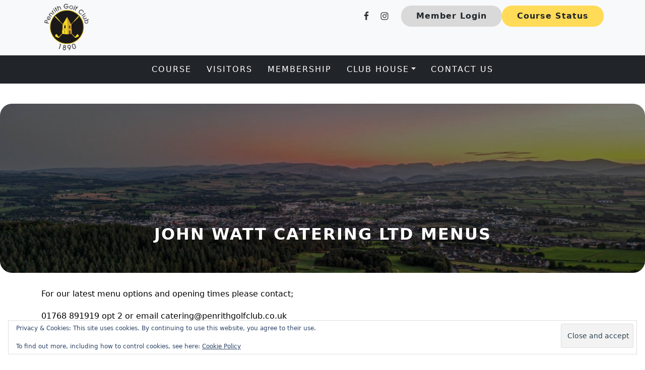

--- FILE ---
content_type: text/html; charset=UTF-8
request_url: https://www.penrithgolf.org/clubhouse/menus/
body_size: 26093
content:
<!DOCTYPE html>
<html lang="en-US">
<head >
<meta charset="UTF-8" /><script type="text/javascript">(window.NREUM||(NREUM={})).init={privacy:{cookies_enabled:true},ajax:{deny_list:["bam.nr-data.net"]},feature_flags:["soft_nav"]};(window.NREUM||(NREUM={})).loader_config={licenseKey:"NRJS-82c08793a032d5200f4",applicationID:"1503068273",browserID:"1589048766"};;/*! For license information please see nr-loader-rum-1.308.0.min.js.LICENSE.txt */
(()=>{var e,t,r={163:(e,t,r)=>{"use strict";r.d(t,{j:()=>E});var n=r(384),i=r(1741);var a=r(2555);r(860).K7.genericEvents;const s="experimental.resources",o="register",c=e=>{if(!e||"string"!=typeof e)return!1;try{document.createDocumentFragment().querySelector(e)}catch{return!1}return!0};var d=r(2614),u=r(944),l=r(8122);const f="[data-nr-mask]",g=e=>(0,l.a)(e,(()=>{const e={feature_flags:[],experimental:{allow_registered_children:!1,resources:!1},mask_selector:"*",block_selector:"[data-nr-block]",mask_input_options:{color:!1,date:!1,"datetime-local":!1,email:!1,month:!1,number:!1,range:!1,search:!1,tel:!1,text:!1,time:!1,url:!1,week:!1,textarea:!1,select:!1,password:!0}};return{ajax:{deny_list:void 0,block_internal:!0,enabled:!0,autoStart:!0},api:{get allow_registered_children(){return e.feature_flags.includes(o)||e.experimental.allow_registered_children},set allow_registered_children(t){e.experimental.allow_registered_children=t},duplicate_registered_data:!1},browser_consent_mode:{enabled:!1},distributed_tracing:{enabled:void 0,exclude_newrelic_header:void 0,cors_use_newrelic_header:void 0,cors_use_tracecontext_headers:void 0,allowed_origins:void 0},get feature_flags(){return e.feature_flags},set feature_flags(t){e.feature_flags=t},generic_events:{enabled:!0,autoStart:!0},harvest:{interval:30},jserrors:{enabled:!0,autoStart:!0},logging:{enabled:!0,autoStart:!0},metrics:{enabled:!0,autoStart:!0},obfuscate:void 0,page_action:{enabled:!0},page_view_event:{enabled:!0,autoStart:!0},page_view_timing:{enabled:!0,autoStart:!0},performance:{capture_marks:!1,capture_measures:!1,capture_detail:!0,resources:{get enabled(){return e.feature_flags.includes(s)||e.experimental.resources},set enabled(t){e.experimental.resources=t},asset_types:[],first_party_domains:[],ignore_newrelic:!0}},privacy:{cookies_enabled:!0},proxy:{assets:void 0,beacon:void 0},session:{expiresMs:d.wk,inactiveMs:d.BB},session_replay:{autoStart:!0,enabled:!1,preload:!1,sampling_rate:10,error_sampling_rate:100,collect_fonts:!1,inline_images:!1,fix_stylesheets:!0,mask_all_inputs:!0,get mask_text_selector(){return e.mask_selector},set mask_text_selector(t){c(t)?e.mask_selector="".concat(t,",").concat(f):""===t||null===t?e.mask_selector=f:(0,u.R)(5,t)},get block_class(){return"nr-block"},get ignore_class(){return"nr-ignore"},get mask_text_class(){return"nr-mask"},get block_selector(){return e.block_selector},set block_selector(t){c(t)?e.block_selector+=",".concat(t):""!==t&&(0,u.R)(6,t)},get mask_input_options(){return e.mask_input_options},set mask_input_options(t){t&&"object"==typeof t?e.mask_input_options={...t,password:!0}:(0,u.R)(7,t)}},session_trace:{enabled:!0,autoStart:!0},soft_navigations:{enabled:!0,autoStart:!0},spa:{enabled:!0,autoStart:!0},ssl:void 0,user_actions:{enabled:!0,elementAttributes:["id","className","tagName","type"]}}})());var p=r(6154),m=r(9324);let h=0;const v={buildEnv:m.F3,distMethod:m.Xs,version:m.xv,originTime:p.WN},b={consented:!1},y={appMetadata:{},get consented(){return this.session?.state?.consent||b.consented},set consented(e){b.consented=e},customTransaction:void 0,denyList:void 0,disabled:!1,harvester:void 0,isolatedBacklog:!1,isRecording:!1,loaderType:void 0,maxBytes:3e4,obfuscator:void 0,onerror:void 0,ptid:void 0,releaseIds:{},session:void 0,timeKeeper:void 0,registeredEntities:[],jsAttributesMetadata:{bytes:0},get harvestCount(){return++h}},_=e=>{const t=(0,l.a)(e,y),r=Object.keys(v).reduce((e,t)=>(e[t]={value:v[t],writable:!1,configurable:!0,enumerable:!0},e),{});return Object.defineProperties(t,r)};var w=r(5701);const x=e=>{const t=e.startsWith("http");e+="/",r.p=t?e:"https://"+e};var R=r(7836),k=r(3241);const A={accountID:void 0,trustKey:void 0,agentID:void 0,licenseKey:void 0,applicationID:void 0,xpid:void 0},S=e=>(0,l.a)(e,A),T=new Set;function E(e,t={},r,s){let{init:o,info:c,loader_config:d,runtime:u={},exposed:l=!0}=t;if(!c){const e=(0,n.pV)();o=e.init,c=e.info,d=e.loader_config}e.init=g(o||{}),e.loader_config=S(d||{}),c.jsAttributes??={},p.bv&&(c.jsAttributes.isWorker=!0),e.info=(0,a.D)(c);const f=e.init,m=[c.beacon,c.errorBeacon];T.has(e.agentIdentifier)||(f.proxy.assets&&(x(f.proxy.assets),m.push(f.proxy.assets)),f.proxy.beacon&&m.push(f.proxy.beacon),e.beacons=[...m],function(e){const t=(0,n.pV)();Object.getOwnPropertyNames(i.W.prototype).forEach(r=>{const n=i.W.prototype[r];if("function"!=typeof n||"constructor"===n)return;let a=t[r];e[r]&&!1!==e.exposed&&"micro-agent"!==e.runtime?.loaderType&&(t[r]=(...t)=>{const n=e[r](...t);return a?a(...t):n})})}(e),(0,n.US)("activatedFeatures",w.B)),u.denyList=[...f.ajax.deny_list||[],...f.ajax.block_internal?m:[]],u.ptid=e.agentIdentifier,u.loaderType=r,e.runtime=_(u),T.has(e.agentIdentifier)||(e.ee=R.ee.get(e.agentIdentifier),e.exposed=l,(0,k.W)({agentIdentifier:e.agentIdentifier,drained:!!w.B?.[e.agentIdentifier],type:"lifecycle",name:"initialize",feature:void 0,data:e.config})),T.add(e.agentIdentifier)}},384:(e,t,r)=>{"use strict";r.d(t,{NT:()=>s,US:()=>u,Zm:()=>o,bQ:()=>d,dV:()=>c,pV:()=>l});var n=r(6154),i=r(1863),a=r(1910);const s={beacon:"bam.nr-data.net",errorBeacon:"bam.nr-data.net"};function o(){return n.gm.NREUM||(n.gm.NREUM={}),void 0===n.gm.newrelic&&(n.gm.newrelic=n.gm.NREUM),n.gm.NREUM}function c(){let e=o();return e.o||(e.o={ST:n.gm.setTimeout,SI:n.gm.setImmediate||n.gm.setInterval,CT:n.gm.clearTimeout,XHR:n.gm.XMLHttpRequest,REQ:n.gm.Request,EV:n.gm.Event,PR:n.gm.Promise,MO:n.gm.MutationObserver,FETCH:n.gm.fetch,WS:n.gm.WebSocket},(0,a.i)(...Object.values(e.o))),e}function d(e,t){let r=o();r.initializedAgents??={},t.initializedAt={ms:(0,i.t)(),date:new Date},r.initializedAgents[e]=t}function u(e,t){o()[e]=t}function l(){return function(){let e=o();const t=e.info||{};e.info={beacon:s.beacon,errorBeacon:s.errorBeacon,...t}}(),function(){let e=o();const t=e.init||{};e.init={...t}}(),c(),function(){let e=o();const t=e.loader_config||{};e.loader_config={...t}}(),o()}},782:(e,t,r)=>{"use strict";r.d(t,{T:()=>n});const n=r(860).K7.pageViewTiming},860:(e,t,r)=>{"use strict";r.d(t,{$J:()=>u,K7:()=>c,P3:()=>d,XX:()=>i,Yy:()=>o,df:()=>a,qY:()=>n,v4:()=>s});const n="events",i="jserrors",a="browser/blobs",s="rum",o="browser/logs",c={ajax:"ajax",genericEvents:"generic_events",jserrors:i,logging:"logging",metrics:"metrics",pageAction:"page_action",pageViewEvent:"page_view_event",pageViewTiming:"page_view_timing",sessionReplay:"session_replay",sessionTrace:"session_trace",softNav:"soft_navigations",spa:"spa"},d={[c.pageViewEvent]:1,[c.pageViewTiming]:2,[c.metrics]:3,[c.jserrors]:4,[c.spa]:5,[c.ajax]:6,[c.sessionTrace]:7,[c.softNav]:8,[c.sessionReplay]:9,[c.logging]:10,[c.genericEvents]:11},u={[c.pageViewEvent]:s,[c.pageViewTiming]:n,[c.ajax]:n,[c.spa]:n,[c.softNav]:n,[c.metrics]:i,[c.jserrors]:i,[c.sessionTrace]:a,[c.sessionReplay]:a,[c.logging]:o,[c.genericEvents]:"ins"}},944:(e,t,r)=>{"use strict";r.d(t,{R:()=>i});var n=r(3241);function i(e,t){"function"==typeof console.debug&&(console.debug("New Relic Warning: https://github.com/newrelic/newrelic-browser-agent/blob/main/docs/warning-codes.md#".concat(e),t),(0,n.W)({agentIdentifier:null,drained:null,type:"data",name:"warn",feature:"warn",data:{code:e,secondary:t}}))}},1687:(e,t,r)=>{"use strict";r.d(t,{Ak:()=>d,Ze:()=>f,x3:()=>u});var n=r(3241),i=r(7836),a=r(3606),s=r(860),o=r(2646);const c={};function d(e,t){const r={staged:!1,priority:s.P3[t]||0};l(e),c[e].get(t)||c[e].set(t,r)}function u(e,t){e&&c[e]&&(c[e].get(t)&&c[e].delete(t),p(e,t,!1),c[e].size&&g(e))}function l(e){if(!e)throw new Error("agentIdentifier required");c[e]||(c[e]=new Map)}function f(e="",t="feature",r=!1){if(l(e),!e||!c[e].get(t)||r)return p(e,t);c[e].get(t).staged=!0,g(e)}function g(e){const t=Array.from(c[e]);t.every(([e,t])=>t.staged)&&(t.sort((e,t)=>e[1].priority-t[1].priority),t.forEach(([t])=>{c[e].delete(t),p(e,t)}))}function p(e,t,r=!0){const s=e?i.ee.get(e):i.ee,c=a.i.handlers;if(!s.aborted&&s.backlog&&c){if((0,n.W)({agentIdentifier:e,type:"lifecycle",name:"drain",feature:t}),r){const e=s.backlog[t],r=c[t];if(r){for(let t=0;e&&t<e.length;++t)m(e[t],r);Object.entries(r).forEach(([e,t])=>{Object.values(t||{}).forEach(t=>{t[0]?.on&&t[0]?.context()instanceof o.y&&t[0].on(e,t[1])})})}}s.isolatedBacklog||delete c[t],s.backlog[t]=null,s.emit("drain-"+t,[])}}function m(e,t){var r=e[1];Object.values(t[r]||{}).forEach(t=>{var r=e[0];if(t[0]===r){var n=t[1],i=e[3],a=e[2];n.apply(i,a)}})}},1738:(e,t,r)=>{"use strict";r.d(t,{U:()=>g,Y:()=>f});var n=r(3241),i=r(9908),a=r(1863),s=r(944),o=r(5701),c=r(3969),d=r(8362),u=r(860),l=r(4261);function f(e,t,r,a){const f=a||r;!f||f[e]&&f[e]!==d.d.prototype[e]||(f[e]=function(){(0,i.p)(c.xV,["API/"+e+"/called"],void 0,u.K7.metrics,r.ee),(0,n.W)({agentIdentifier:r.agentIdentifier,drained:!!o.B?.[r.agentIdentifier],type:"data",name:"api",feature:l.Pl+e,data:{}});try{return t.apply(this,arguments)}catch(e){(0,s.R)(23,e)}})}function g(e,t,r,n,s){const o=e.info;null===r?delete o.jsAttributes[t]:o.jsAttributes[t]=r,(s||null===r)&&(0,i.p)(l.Pl+n,[(0,a.t)(),t,r],void 0,"session",e.ee)}},1741:(e,t,r)=>{"use strict";r.d(t,{W:()=>a});var n=r(944),i=r(4261);class a{#e(e,...t){if(this[e]!==a.prototype[e])return this[e](...t);(0,n.R)(35,e)}addPageAction(e,t){return this.#e(i.hG,e,t)}register(e){return this.#e(i.eY,e)}recordCustomEvent(e,t){return this.#e(i.fF,e,t)}setPageViewName(e,t){return this.#e(i.Fw,e,t)}setCustomAttribute(e,t,r){return this.#e(i.cD,e,t,r)}noticeError(e,t){return this.#e(i.o5,e,t)}setUserId(e,t=!1){return this.#e(i.Dl,e,t)}setApplicationVersion(e){return this.#e(i.nb,e)}setErrorHandler(e){return this.#e(i.bt,e)}addRelease(e,t){return this.#e(i.k6,e,t)}log(e,t){return this.#e(i.$9,e,t)}start(){return this.#e(i.d3)}finished(e){return this.#e(i.BL,e)}recordReplay(){return this.#e(i.CH)}pauseReplay(){return this.#e(i.Tb)}addToTrace(e){return this.#e(i.U2,e)}setCurrentRouteName(e){return this.#e(i.PA,e)}interaction(e){return this.#e(i.dT,e)}wrapLogger(e,t,r){return this.#e(i.Wb,e,t,r)}measure(e,t){return this.#e(i.V1,e,t)}consent(e){return this.#e(i.Pv,e)}}},1863:(e,t,r)=>{"use strict";function n(){return Math.floor(performance.now())}r.d(t,{t:()=>n})},1910:(e,t,r)=>{"use strict";r.d(t,{i:()=>a});var n=r(944);const i=new Map;function a(...e){return e.every(e=>{if(i.has(e))return i.get(e);const t="function"==typeof e?e.toString():"",r=t.includes("[native code]"),a=t.includes("nrWrapper");return r||a||(0,n.R)(64,e?.name||t),i.set(e,r),r})}},2555:(e,t,r)=>{"use strict";r.d(t,{D:()=>o,f:()=>s});var n=r(384),i=r(8122);const a={beacon:n.NT.beacon,errorBeacon:n.NT.errorBeacon,licenseKey:void 0,applicationID:void 0,sa:void 0,queueTime:void 0,applicationTime:void 0,ttGuid:void 0,user:void 0,account:void 0,product:void 0,extra:void 0,jsAttributes:{},userAttributes:void 0,atts:void 0,transactionName:void 0,tNamePlain:void 0};function s(e){try{return!!e.licenseKey&&!!e.errorBeacon&&!!e.applicationID}catch(e){return!1}}const o=e=>(0,i.a)(e,a)},2614:(e,t,r)=>{"use strict";r.d(t,{BB:()=>s,H3:()=>n,g:()=>d,iL:()=>c,tS:()=>o,uh:()=>i,wk:()=>a});const n="NRBA",i="SESSION",a=144e5,s=18e5,o={STARTED:"session-started",PAUSE:"session-pause",RESET:"session-reset",RESUME:"session-resume",UPDATE:"session-update"},c={SAME_TAB:"same-tab",CROSS_TAB:"cross-tab"},d={OFF:0,FULL:1,ERROR:2}},2646:(e,t,r)=>{"use strict";r.d(t,{y:()=>n});class n{constructor(e){this.contextId=e}}},2843:(e,t,r)=>{"use strict";r.d(t,{G:()=>a,u:()=>i});var n=r(3878);function i(e,t=!1,r,i){(0,n.DD)("visibilitychange",function(){if(t)return void("hidden"===document.visibilityState&&e());e(document.visibilityState)},r,i)}function a(e,t,r){(0,n.sp)("pagehide",e,t,r)}},3241:(e,t,r)=>{"use strict";r.d(t,{W:()=>a});var n=r(6154);const i="newrelic";function a(e={}){try{n.gm.dispatchEvent(new CustomEvent(i,{detail:e}))}catch(e){}}},3606:(e,t,r)=>{"use strict";r.d(t,{i:()=>a});var n=r(9908);a.on=s;var i=a.handlers={};function a(e,t,r,a){s(a||n.d,i,e,t,r)}function s(e,t,r,i,a){a||(a="feature"),e||(e=n.d);var s=t[a]=t[a]||{};(s[r]=s[r]||[]).push([e,i])}},3878:(e,t,r)=>{"use strict";function n(e,t){return{capture:e,passive:!1,signal:t}}function i(e,t,r=!1,i){window.addEventListener(e,t,n(r,i))}function a(e,t,r=!1,i){document.addEventListener(e,t,n(r,i))}r.d(t,{DD:()=>a,jT:()=>n,sp:()=>i})},3969:(e,t,r)=>{"use strict";r.d(t,{TZ:()=>n,XG:()=>o,rs:()=>i,xV:()=>s,z_:()=>a});const n=r(860).K7.metrics,i="sm",a="cm",s="storeSupportabilityMetrics",o="storeEventMetrics"},4234:(e,t,r)=>{"use strict";r.d(t,{W:()=>a});var n=r(7836),i=r(1687);class a{constructor(e,t){this.agentIdentifier=e,this.ee=n.ee.get(e),this.featureName=t,this.blocked=!1}deregisterDrain(){(0,i.x3)(this.agentIdentifier,this.featureName)}}},4261:(e,t,r)=>{"use strict";r.d(t,{$9:()=>d,BL:()=>o,CH:()=>g,Dl:()=>_,Fw:()=>y,PA:()=>h,Pl:()=>n,Pv:()=>k,Tb:()=>l,U2:()=>a,V1:()=>R,Wb:()=>x,bt:()=>b,cD:()=>v,d3:()=>w,dT:()=>c,eY:()=>p,fF:()=>f,hG:()=>i,k6:()=>s,nb:()=>m,o5:()=>u});const n="api-",i="addPageAction",a="addToTrace",s="addRelease",o="finished",c="interaction",d="log",u="noticeError",l="pauseReplay",f="recordCustomEvent",g="recordReplay",p="register",m="setApplicationVersion",h="setCurrentRouteName",v="setCustomAttribute",b="setErrorHandler",y="setPageViewName",_="setUserId",w="start",x="wrapLogger",R="measure",k="consent"},5289:(e,t,r)=>{"use strict";r.d(t,{GG:()=>s,Qr:()=>c,sB:()=>o});var n=r(3878),i=r(6389);function a(){return"undefined"==typeof document||"complete"===document.readyState}function s(e,t){if(a())return e();const r=(0,i.J)(e),s=setInterval(()=>{a()&&(clearInterval(s),r())},500);(0,n.sp)("load",r,t)}function o(e){if(a())return e();(0,n.DD)("DOMContentLoaded",e)}function c(e){if(a())return e();(0,n.sp)("popstate",e)}},5607:(e,t,r)=>{"use strict";r.d(t,{W:()=>n});const n=(0,r(9566).bz)()},5701:(e,t,r)=>{"use strict";r.d(t,{B:()=>a,t:()=>s});var n=r(3241);const i=new Set,a={};function s(e,t){const r=t.agentIdentifier;a[r]??={},e&&"object"==typeof e&&(i.has(r)||(t.ee.emit("rumresp",[e]),a[r]=e,i.add(r),(0,n.W)({agentIdentifier:r,loaded:!0,drained:!0,type:"lifecycle",name:"load",feature:void 0,data:e})))}},6154:(e,t,r)=>{"use strict";r.d(t,{OF:()=>c,RI:()=>i,WN:()=>u,bv:()=>a,eN:()=>l,gm:()=>s,mw:()=>o,sb:()=>d});var n=r(1863);const i="undefined"!=typeof window&&!!window.document,a="undefined"!=typeof WorkerGlobalScope&&("undefined"!=typeof self&&self instanceof WorkerGlobalScope&&self.navigator instanceof WorkerNavigator||"undefined"!=typeof globalThis&&globalThis instanceof WorkerGlobalScope&&globalThis.navigator instanceof WorkerNavigator),s=i?window:"undefined"!=typeof WorkerGlobalScope&&("undefined"!=typeof self&&self instanceof WorkerGlobalScope&&self||"undefined"!=typeof globalThis&&globalThis instanceof WorkerGlobalScope&&globalThis),o=Boolean("hidden"===s?.document?.visibilityState),c=/iPad|iPhone|iPod/.test(s.navigator?.userAgent),d=c&&"undefined"==typeof SharedWorker,u=((()=>{const e=s.navigator?.userAgent?.match(/Firefox[/\s](\d+\.\d+)/);Array.isArray(e)&&e.length>=2&&e[1]})(),Date.now()-(0,n.t)()),l=()=>"undefined"!=typeof PerformanceNavigationTiming&&s?.performance?.getEntriesByType("navigation")?.[0]?.responseStart},6389:(e,t,r)=>{"use strict";function n(e,t=500,r={}){const n=r?.leading||!1;let i;return(...r)=>{n&&void 0===i&&(e.apply(this,r),i=setTimeout(()=>{i=clearTimeout(i)},t)),n||(clearTimeout(i),i=setTimeout(()=>{e.apply(this,r)},t))}}function i(e){let t=!1;return(...r)=>{t||(t=!0,e.apply(this,r))}}r.d(t,{J:()=>i,s:()=>n})},6630:(e,t,r)=>{"use strict";r.d(t,{T:()=>n});const n=r(860).K7.pageViewEvent},7699:(e,t,r)=>{"use strict";r.d(t,{It:()=>a,KC:()=>o,No:()=>i,qh:()=>s});var n=r(860);const i=16e3,a=1e6,s="SESSION_ERROR",o={[n.K7.logging]:!0,[n.K7.genericEvents]:!1,[n.K7.jserrors]:!1,[n.K7.ajax]:!1}},7836:(e,t,r)=>{"use strict";r.d(t,{P:()=>o,ee:()=>c});var n=r(384),i=r(8990),a=r(2646),s=r(5607);const o="nr@context:".concat(s.W),c=function e(t,r){var n={},s={},u={},l=!1;try{l=16===r.length&&d.initializedAgents?.[r]?.runtime.isolatedBacklog}catch(e){}var f={on:p,addEventListener:p,removeEventListener:function(e,t){var r=n[e];if(!r)return;for(var i=0;i<r.length;i++)r[i]===t&&r.splice(i,1)},emit:function(e,r,n,i,a){!1!==a&&(a=!0);if(c.aborted&&!i)return;t&&a&&t.emit(e,r,n);var o=g(n);m(e).forEach(e=>{e.apply(o,r)});var d=v()[s[e]];d&&d.push([f,e,r,o]);return o},get:h,listeners:m,context:g,buffer:function(e,t){const r=v();if(t=t||"feature",f.aborted)return;Object.entries(e||{}).forEach(([e,n])=>{s[n]=t,t in r||(r[t]=[])})},abort:function(){f._aborted=!0,Object.keys(f.backlog).forEach(e=>{delete f.backlog[e]})},isBuffering:function(e){return!!v()[s[e]]},debugId:r,backlog:l?{}:t&&"object"==typeof t.backlog?t.backlog:{},isolatedBacklog:l};return Object.defineProperty(f,"aborted",{get:()=>{let e=f._aborted||!1;return e||(t&&(e=t.aborted),e)}}),f;function g(e){return e&&e instanceof a.y?e:e?(0,i.I)(e,o,()=>new a.y(o)):new a.y(o)}function p(e,t){n[e]=m(e).concat(t)}function m(e){return n[e]||[]}function h(t){return u[t]=u[t]||e(f,t)}function v(){return f.backlog}}(void 0,"globalEE"),d=(0,n.Zm)();d.ee||(d.ee=c)},8122:(e,t,r)=>{"use strict";r.d(t,{a:()=>i});var n=r(944);function i(e,t){try{if(!e||"object"!=typeof e)return(0,n.R)(3);if(!t||"object"!=typeof t)return(0,n.R)(4);const r=Object.create(Object.getPrototypeOf(t),Object.getOwnPropertyDescriptors(t)),a=0===Object.keys(r).length?e:r;for(let s in a)if(void 0!==e[s])try{if(null===e[s]){r[s]=null;continue}Array.isArray(e[s])&&Array.isArray(t[s])?r[s]=Array.from(new Set([...e[s],...t[s]])):"object"==typeof e[s]&&"object"==typeof t[s]?r[s]=i(e[s],t[s]):r[s]=e[s]}catch(e){r[s]||(0,n.R)(1,e)}return r}catch(e){(0,n.R)(2,e)}}},8362:(e,t,r)=>{"use strict";r.d(t,{d:()=>a});var n=r(9566),i=r(1741);class a extends i.W{agentIdentifier=(0,n.LA)(16)}},8374:(e,t,r)=>{r.nc=(()=>{try{return document?.currentScript?.nonce}catch(e){}return""})()},8990:(e,t,r)=>{"use strict";r.d(t,{I:()=>i});var n=Object.prototype.hasOwnProperty;function i(e,t,r){if(n.call(e,t))return e[t];var i=r();if(Object.defineProperty&&Object.keys)try{return Object.defineProperty(e,t,{value:i,writable:!0,enumerable:!1}),i}catch(e){}return e[t]=i,i}},9324:(e,t,r)=>{"use strict";r.d(t,{F3:()=>i,Xs:()=>a,xv:()=>n});const n="1.308.0",i="PROD",a="CDN"},9566:(e,t,r)=>{"use strict";r.d(t,{LA:()=>o,bz:()=>s});var n=r(6154);const i="xxxxxxxx-xxxx-4xxx-yxxx-xxxxxxxxxxxx";function a(e,t){return e?15&e[t]:16*Math.random()|0}function s(){const e=n.gm?.crypto||n.gm?.msCrypto;let t,r=0;return e&&e.getRandomValues&&(t=e.getRandomValues(new Uint8Array(30))),i.split("").map(e=>"x"===e?a(t,r++).toString(16):"y"===e?(3&a()|8).toString(16):e).join("")}function o(e){const t=n.gm?.crypto||n.gm?.msCrypto;let r,i=0;t&&t.getRandomValues&&(r=t.getRandomValues(new Uint8Array(e)));const s=[];for(var o=0;o<e;o++)s.push(a(r,i++).toString(16));return s.join("")}},9908:(e,t,r)=>{"use strict";r.d(t,{d:()=>n,p:()=>i});var n=r(7836).ee.get("handle");function i(e,t,r,i,a){a?(a.buffer([e],i),a.emit(e,t,r)):(n.buffer([e],i),n.emit(e,t,r))}}},n={};function i(e){var t=n[e];if(void 0!==t)return t.exports;var a=n[e]={exports:{}};return r[e](a,a.exports,i),a.exports}i.m=r,i.d=(e,t)=>{for(var r in t)i.o(t,r)&&!i.o(e,r)&&Object.defineProperty(e,r,{enumerable:!0,get:t[r]})},i.f={},i.e=e=>Promise.all(Object.keys(i.f).reduce((t,r)=>(i.f[r](e,t),t),[])),i.u=e=>"nr-rum-1.308.0.min.js",i.o=(e,t)=>Object.prototype.hasOwnProperty.call(e,t),e={},t="NRBA-1.308.0.PROD:",i.l=(r,n,a,s)=>{if(e[r])e[r].push(n);else{var o,c;if(void 0!==a)for(var d=document.getElementsByTagName("script"),u=0;u<d.length;u++){var l=d[u];if(l.getAttribute("src")==r||l.getAttribute("data-webpack")==t+a){o=l;break}}if(!o){c=!0;var f={296:"sha512-+MIMDsOcckGXa1EdWHqFNv7P+JUkd5kQwCBr3KE6uCvnsBNUrdSt4a/3/L4j4TxtnaMNjHpza2/erNQbpacJQA=="};(o=document.createElement("script")).charset="utf-8",i.nc&&o.setAttribute("nonce",i.nc),o.setAttribute("data-webpack",t+a),o.src=r,0!==o.src.indexOf(window.location.origin+"/")&&(o.crossOrigin="anonymous"),f[s]&&(o.integrity=f[s])}e[r]=[n];var g=(t,n)=>{o.onerror=o.onload=null,clearTimeout(p);var i=e[r];if(delete e[r],o.parentNode&&o.parentNode.removeChild(o),i&&i.forEach(e=>e(n)),t)return t(n)},p=setTimeout(g.bind(null,void 0,{type:"timeout",target:o}),12e4);o.onerror=g.bind(null,o.onerror),o.onload=g.bind(null,o.onload),c&&document.head.appendChild(o)}},i.r=e=>{"undefined"!=typeof Symbol&&Symbol.toStringTag&&Object.defineProperty(e,Symbol.toStringTag,{value:"Module"}),Object.defineProperty(e,"__esModule",{value:!0})},i.p="https://js-agent.newrelic.com/",(()=>{var e={374:0,840:0};i.f.j=(t,r)=>{var n=i.o(e,t)?e[t]:void 0;if(0!==n)if(n)r.push(n[2]);else{var a=new Promise((r,i)=>n=e[t]=[r,i]);r.push(n[2]=a);var s=i.p+i.u(t),o=new Error;i.l(s,r=>{if(i.o(e,t)&&(0!==(n=e[t])&&(e[t]=void 0),n)){var a=r&&("load"===r.type?"missing":r.type),s=r&&r.target&&r.target.src;o.message="Loading chunk "+t+" failed: ("+a+": "+s+")",o.name="ChunkLoadError",o.type=a,o.request=s,n[1](o)}},"chunk-"+t,t)}};var t=(t,r)=>{var n,a,[s,o,c]=r,d=0;if(s.some(t=>0!==e[t])){for(n in o)i.o(o,n)&&(i.m[n]=o[n]);if(c)c(i)}for(t&&t(r);d<s.length;d++)a=s[d],i.o(e,a)&&e[a]&&e[a][0](),e[a]=0},r=self["webpackChunk:NRBA-1.308.0.PROD"]=self["webpackChunk:NRBA-1.308.0.PROD"]||[];r.forEach(t.bind(null,0)),r.push=t.bind(null,r.push.bind(r))})(),(()=>{"use strict";i(8374);var e=i(8362),t=i(860);const r=Object.values(t.K7);var n=i(163);var a=i(9908),s=i(1863),o=i(4261),c=i(1738);var d=i(1687),u=i(4234),l=i(5289),f=i(6154),g=i(944),p=i(384);const m=e=>f.RI&&!0===e?.privacy.cookies_enabled;function h(e){return!!(0,p.dV)().o.MO&&m(e)&&!0===e?.session_trace.enabled}var v=i(6389),b=i(7699);class y extends u.W{constructor(e,t){super(e.agentIdentifier,t),this.agentRef=e,this.abortHandler=void 0,this.featAggregate=void 0,this.loadedSuccessfully=void 0,this.onAggregateImported=new Promise(e=>{this.loadedSuccessfully=e}),this.deferred=Promise.resolve(),!1===e.init[this.featureName].autoStart?this.deferred=new Promise((t,r)=>{this.ee.on("manual-start-all",(0,v.J)(()=>{(0,d.Ak)(e.agentIdentifier,this.featureName),t()}))}):(0,d.Ak)(e.agentIdentifier,t)}importAggregator(e,t,r={}){if(this.featAggregate)return;const n=async()=>{let n;await this.deferred;try{if(m(e.init)){const{setupAgentSession:t}=await i.e(296).then(i.bind(i,3305));n=t(e)}}catch(e){(0,g.R)(20,e),this.ee.emit("internal-error",[e]),(0,a.p)(b.qh,[e],void 0,this.featureName,this.ee)}try{if(!this.#t(this.featureName,n,e.init))return(0,d.Ze)(this.agentIdentifier,this.featureName),void this.loadedSuccessfully(!1);const{Aggregate:i}=await t();this.featAggregate=new i(e,r),e.runtime.harvester.initializedAggregates.push(this.featAggregate),this.loadedSuccessfully(!0)}catch(e){(0,g.R)(34,e),this.abortHandler?.(),(0,d.Ze)(this.agentIdentifier,this.featureName,!0),this.loadedSuccessfully(!1),this.ee&&this.ee.abort()}};f.RI?(0,l.GG)(()=>n(),!0):n()}#t(e,r,n){if(this.blocked)return!1;switch(e){case t.K7.sessionReplay:return h(n)&&!!r;case t.K7.sessionTrace:return!!r;default:return!0}}}var _=i(6630),w=i(2614),x=i(3241);class R extends y{static featureName=_.T;constructor(e){var t;super(e,_.T),this.setupInspectionEvents(e.agentIdentifier),t=e,(0,c.Y)(o.Fw,function(e,r){"string"==typeof e&&("/"!==e.charAt(0)&&(e="/"+e),t.runtime.customTransaction=(r||"http://custom.transaction")+e,(0,a.p)(o.Pl+o.Fw,[(0,s.t)()],void 0,void 0,t.ee))},t),this.importAggregator(e,()=>i.e(296).then(i.bind(i,3943)))}setupInspectionEvents(e){const t=(t,r)=>{t&&(0,x.W)({agentIdentifier:e,timeStamp:t.timeStamp,loaded:"complete"===t.target.readyState,type:"window",name:r,data:t.target.location+""})};(0,l.sB)(e=>{t(e,"DOMContentLoaded")}),(0,l.GG)(e=>{t(e,"load")}),(0,l.Qr)(e=>{t(e,"navigate")}),this.ee.on(w.tS.UPDATE,(t,r)=>{(0,x.W)({agentIdentifier:e,type:"lifecycle",name:"session",data:r})})}}class k extends e.d{constructor(e){var t;(super(),f.gm)?(this.features={},(0,p.bQ)(this.agentIdentifier,this),this.desiredFeatures=new Set(e.features||[]),this.desiredFeatures.add(R),(0,n.j)(this,e,e.loaderType||"agent"),t=this,(0,c.Y)(o.cD,function(e,r,n=!1){if("string"==typeof e){if(["string","number","boolean"].includes(typeof r)||null===r)return(0,c.U)(t,e,r,o.cD,n);(0,g.R)(40,typeof r)}else(0,g.R)(39,typeof e)},t),function(e){(0,c.Y)(o.Dl,function(t,r=!1){if("string"!=typeof t&&null!==t)return void(0,g.R)(41,typeof t);const n=e.info.jsAttributes["enduser.id"];r&&null!=n&&n!==t?(0,a.p)(o.Pl+"setUserIdAndResetSession",[t],void 0,"session",e.ee):(0,c.U)(e,"enduser.id",t,o.Dl,!0)},e)}(this),function(e){(0,c.Y)(o.nb,function(t){if("string"==typeof t||null===t)return(0,c.U)(e,"application.version",t,o.nb,!1);(0,g.R)(42,typeof t)},e)}(this),function(e){(0,c.Y)(o.d3,function(){e.ee.emit("manual-start-all")},e)}(this),function(e){(0,c.Y)(o.Pv,function(t=!0){if("boolean"==typeof t){if((0,a.p)(o.Pl+o.Pv,[t],void 0,"session",e.ee),e.runtime.consented=t,t){const t=e.features.page_view_event;t.onAggregateImported.then(e=>{const r=t.featAggregate;e&&!r.sentRum&&r.sendRum()})}}else(0,g.R)(65,typeof t)},e)}(this),this.run()):(0,g.R)(21)}get config(){return{info:this.info,init:this.init,loader_config:this.loader_config,runtime:this.runtime}}get api(){return this}run(){try{const e=function(e){const t={};return r.forEach(r=>{t[r]=!!e[r]?.enabled}),t}(this.init),n=[...this.desiredFeatures];n.sort((e,r)=>t.P3[e.featureName]-t.P3[r.featureName]),n.forEach(r=>{if(!e[r.featureName]&&r.featureName!==t.K7.pageViewEvent)return;if(r.featureName===t.K7.spa)return void(0,g.R)(67);const n=function(e){switch(e){case t.K7.ajax:return[t.K7.jserrors];case t.K7.sessionTrace:return[t.K7.ajax,t.K7.pageViewEvent];case t.K7.sessionReplay:return[t.K7.sessionTrace];case t.K7.pageViewTiming:return[t.K7.pageViewEvent];default:return[]}}(r.featureName).filter(e=>!(e in this.features));n.length>0&&(0,g.R)(36,{targetFeature:r.featureName,missingDependencies:n}),this.features[r.featureName]=new r(this)})}catch(e){(0,g.R)(22,e);for(const e in this.features)this.features[e].abortHandler?.();const t=(0,p.Zm)();delete t.initializedAgents[this.agentIdentifier]?.features,delete this.sharedAggregator;return t.ee.get(this.agentIdentifier).abort(),!1}}}var A=i(2843),S=i(782);class T extends y{static featureName=S.T;constructor(e){super(e,S.T),f.RI&&((0,A.u)(()=>(0,a.p)("docHidden",[(0,s.t)()],void 0,S.T,this.ee),!0),(0,A.G)(()=>(0,a.p)("winPagehide",[(0,s.t)()],void 0,S.T,this.ee)),this.importAggregator(e,()=>i.e(296).then(i.bind(i,2117))))}}var E=i(3969);class I extends y{static featureName=E.TZ;constructor(e){super(e,E.TZ),f.RI&&document.addEventListener("securitypolicyviolation",e=>{(0,a.p)(E.xV,["Generic/CSPViolation/Detected"],void 0,this.featureName,this.ee)}),this.importAggregator(e,()=>i.e(296).then(i.bind(i,9623)))}}new k({features:[R,T,I],loaderType:"lite"})})()})();</script>
<meta name="viewport" content="width=device-width, initial-scale=1" />
<meta name='robots' content='index, follow, max-image-preview:large, max-snippet:-1, max-video-preview:-1' />
	<style>img:is([sizes="auto" i], [sizes^="auto," i]) { contain-intrinsic-size: 3000px 1500px }</style>
	
	<!-- This site is optimized with the Yoast SEO plugin v26.4 - https://yoast.com/wordpress/plugins/seo/ -->
	<title>John Watt Catering Ltd Menus - Penrith Golf Club</title>
	<meta name="description" content="menus, funeral teas, functions, events, food, drink, hospitality, catering, meals," />
	<link rel="canonical" href="https://www.penrithgolf.org/clubhouse/menus/" />
	<meta property="og:locale" content="en_US" />
	<meta property="og:type" content="article" />
	<meta property="og:title" content="John Watt Catering Ltd Menus - Penrith Golf Club" />
	<meta property="og:description" content="menus, funeral teas, functions, events, food, drink, hospitality, catering, meals," />
	<meta property="og:url" content="https://www.penrithgolf.org/clubhouse/menus/" />
	<meta property="og:site_name" content="Penrith Golf Club" />
	<meta property="article:modified_time" content="2025-10-14T12:23:44+00:00" />
	<meta name="twitter:card" content="summary_large_image" />
	<meta name="twitter:label1" content="Est. reading time" />
	<meta name="twitter:data1" content="1 minute" />
	<script type="application/ld+json" class="yoast-schema-graph">{"@context":"https://schema.org","@graph":[{"@type":"WebPage","@id":"https://www.penrithgolf.org/clubhouse/menus/","url":"https://www.penrithgolf.org/clubhouse/menus/","name":"John Watt Catering Ltd Menus - Penrith Golf Club","isPartOf":{"@id":"https://www.penrithgolf.org/#website"},"datePublished":"2021-04-30T21:42:27+00:00","dateModified":"2025-10-14T12:23:44+00:00","description":"menus, funeral teas, functions, events, food, drink, hospitality, catering, meals,","breadcrumb":{"@id":"https://www.penrithgolf.org/clubhouse/menus/#breadcrumb"},"inLanguage":"en-US","potentialAction":[{"@type":"ReadAction","target":["https://www.penrithgolf.org/clubhouse/menus/"]}]},{"@type":"BreadcrumbList","@id":"https://www.penrithgolf.org/clubhouse/menus/#breadcrumb","itemListElement":[{"@type":"ListItem","position":1,"name":"Home","item":"https://www.penrithgolf.org/"},{"@type":"ListItem","position":2,"name":"Club House","item":"https://www.penrithgolf.org/clubhouse/"},{"@type":"ListItem","position":3,"name":"John Watt Catering Ltd Menus"}]},{"@type":"WebSite","@id":"https://www.penrithgolf.org/#website","url":"https://www.penrithgolf.org/","name":"Penrith Golf Club","description":"Golf","publisher":{"@id":"https://www.penrithgolf.org/#organization"},"potentialAction":[{"@type":"SearchAction","target":{"@type":"EntryPoint","urlTemplate":"https://www.penrithgolf.org/?s={search_term_string}"},"query-input":{"@type":"PropertyValueSpecification","valueRequired":true,"valueName":"search_term_string"}}],"inLanguage":"en-US"},{"@type":"Organization","@id":"https://www.penrithgolf.org/#organization","name":"Penrith Golf Club","url":"https://www.penrithgolf.org/","logo":{"@type":"ImageObject","inLanguage":"en-US","@id":"https://www.penrithgolf.org/#/schema/logo/image/","url":"https://www.penrithgolf.org/wp-content/uploads/sites/8197/2026/01/PenrithLogoRevised.png","contentUrl":"https://www.penrithgolf.org/wp-content/uploads/sites/8197/2026/01/PenrithLogoRevised.png","width":240,"height":240,"caption":"Penrith Golf Club"},"image":{"@id":"https://www.penrithgolf.org/#/schema/logo/image/"},"makesOffer":{"@type":"Offer","itemOffered":{"@type":"Course","name":""}},"address":{"@type":"PostalAddress","streetAddress":""},"potentialAction":{"@type":"ReserveAction","target":{"@type":"EntryPoint","name":"Book Now","urlTemplate":""}}}]}</script>
	<!-- / Yoast SEO plugin. -->


<link rel='dns-prefetch' href='//cdn.parsely.com' />
<link rel='dns-prefetch' href='//stats.wp.com' />
<link rel='dns-prefetch' href='//fonts.googleapis.com' />
<link rel='dns-prefetch' href='//cdn.jsdelivr.net' />
<link rel='dns-prefetch' href='//v0.wordpress.com' />
<link href='https://fonts.googleapis.com' rel='preconnect' />
<link href='https://fonts.gstatic.com' crossorigin rel='preconnect' />
<link rel="alternate" type="application/rss+xml" title="Penrith Golf Club &raquo; Feed" href="https://www.penrithgolf.org/feed/" />
<link rel="alternate" type="application/rss+xml" title="Penrith Golf Club &raquo; Comments Feed" href="https://www.penrithgolf.org/comments/feed/" />
<link rel="alternate" type="text/calendar" title="Penrith Golf Club &raquo; iCal Feed" href="https://www.penrithgolf.org/events/?ical=1" />
<script>
window._wpemojiSettings = {"baseUrl":"https:\/\/s.w.org\/images\/core\/emoji\/16.0.1\/72x72\/","ext":".png","svgUrl":"https:\/\/s.w.org\/images\/core\/emoji\/16.0.1\/svg\/","svgExt":".svg","source":{"concatemoji":"https:\/\/www.penrithgolf.org\/wp-includes\/js\/wp-emoji-release.min.js?ver=6.8.3"}};
/*! This file is auto-generated */
!function(s,n){var o,i,e;function c(e){try{var t={supportTests:e,timestamp:(new Date).valueOf()};sessionStorage.setItem(o,JSON.stringify(t))}catch(e){}}function p(e,t,n){e.clearRect(0,0,e.canvas.width,e.canvas.height),e.fillText(t,0,0);var t=new Uint32Array(e.getImageData(0,0,e.canvas.width,e.canvas.height).data),a=(e.clearRect(0,0,e.canvas.width,e.canvas.height),e.fillText(n,0,0),new Uint32Array(e.getImageData(0,0,e.canvas.width,e.canvas.height).data));return t.every(function(e,t){return e===a[t]})}function u(e,t){e.clearRect(0,0,e.canvas.width,e.canvas.height),e.fillText(t,0,0);for(var n=e.getImageData(16,16,1,1),a=0;a<n.data.length;a++)if(0!==n.data[a])return!1;return!0}function f(e,t,n,a){switch(t){case"flag":return n(e,"\ud83c\udff3\ufe0f\u200d\u26a7\ufe0f","\ud83c\udff3\ufe0f\u200b\u26a7\ufe0f")?!1:!n(e,"\ud83c\udde8\ud83c\uddf6","\ud83c\udde8\u200b\ud83c\uddf6")&&!n(e,"\ud83c\udff4\udb40\udc67\udb40\udc62\udb40\udc65\udb40\udc6e\udb40\udc67\udb40\udc7f","\ud83c\udff4\u200b\udb40\udc67\u200b\udb40\udc62\u200b\udb40\udc65\u200b\udb40\udc6e\u200b\udb40\udc67\u200b\udb40\udc7f");case"emoji":return!a(e,"\ud83e\udedf")}return!1}function g(e,t,n,a){var r="undefined"!=typeof WorkerGlobalScope&&self instanceof WorkerGlobalScope?new OffscreenCanvas(300,150):s.createElement("canvas"),o=r.getContext("2d",{willReadFrequently:!0}),i=(o.textBaseline="top",o.font="600 32px Arial",{});return e.forEach(function(e){i[e]=t(o,e,n,a)}),i}function t(e){var t=s.createElement("script");t.src=e,t.defer=!0,s.head.appendChild(t)}"undefined"!=typeof Promise&&(o="wpEmojiSettingsSupports",i=["flag","emoji"],n.supports={everything:!0,everythingExceptFlag:!0},e=new Promise(function(e){s.addEventListener("DOMContentLoaded",e,{once:!0})}),new Promise(function(t){var n=function(){try{var e=JSON.parse(sessionStorage.getItem(o));if("object"==typeof e&&"number"==typeof e.timestamp&&(new Date).valueOf()<e.timestamp+604800&&"object"==typeof e.supportTests)return e.supportTests}catch(e){}return null}();if(!n){if("undefined"!=typeof Worker&&"undefined"!=typeof OffscreenCanvas&&"undefined"!=typeof URL&&URL.createObjectURL&&"undefined"!=typeof Blob)try{var e="postMessage("+g.toString()+"("+[JSON.stringify(i),f.toString(),p.toString(),u.toString()].join(",")+"));",a=new Blob([e],{type:"text/javascript"}),r=new Worker(URL.createObjectURL(a),{name:"wpTestEmojiSupports"});return void(r.onmessage=function(e){c(n=e.data),r.terminate(),t(n)})}catch(e){}c(n=g(i,f,p,u))}t(n)}).then(function(e){for(var t in e)n.supports[t]=e[t],n.supports.everything=n.supports.everything&&n.supports[t],"flag"!==t&&(n.supports.everythingExceptFlag=n.supports.everythingExceptFlag&&n.supports[t]);n.supports.everythingExceptFlag=n.supports.everythingExceptFlag&&!n.supports.flag,n.DOMReady=!1,n.readyCallback=function(){n.DOMReady=!0}}).then(function(){return e}).then(function(){var e;n.supports.everything||(n.readyCallback(),(e=n.source||{}).concatemoji?t(e.concatemoji):e.wpemoji&&e.twemoji&&(t(e.twemoji),t(e.wpemoji)))}))}((window,document),window._wpemojiSettings);
</script>
<link rel='stylesheet' id='tribe-events-pro-mini-calendar-block-styles-css' href='https://www.penrithgolf.org/wp-content/plugins/events-calendar-pro/build/css/tribe-events-pro-mini-calendar-block.css?ver=7.7.11' media='all' />
<link rel='stylesheet' id='golfnow-sequoia-css' href='https://www.penrithgolf.org/wp-content/themes/gn-sequoia/style.css?ver=1.0.0' media='all' />
<style id='golfnow-sequoia-inline-css'>

.palette {

            --theme-appearance--primary: #d9d9d9;
            --theme-appearance--link-color: #d9d9d9;
            --theme-appearance--primary-contrast: #212529;
            --theme-appearance--primary-darker: #b8b8b8;
            --theme-appearance--primary-brighter: #fafafa;
            --theme-appearance--primary-rgb: 217, 217, 217;
            
            --theme-appearance--secondary: #ffdb57;
            --theme-appearance--link-color: #ffdb57;
            --theme-appearance--secondary-contrast: #212529;
            --theme-appearance--secondary-darker: #d9ba4a;
            --theme-appearance--secondary-brighter: #fffc64;
            --theme-appearance--secondary-rgb: 255, 219, 87;
            
}

</style>
<style id='wp-emoji-styles-inline-css'>

	img.wp-smiley, img.emoji {
		display: inline !important;
		border: none !important;
		box-shadow: none !important;
		height: 1em !important;
		width: 1em !important;
		margin: 0 0.07em !important;
		vertical-align: -0.1em !important;
		background: none !important;
		padding: 0 !important;
	}
</style>
<link rel='stylesheet' id='wp-block-library-css' href='https://www.penrithgolf.org/wp-includes/css/dist/block-library/style.min.css?ver=6.8.3' media='all' />
<style id='classic-theme-styles-inline-css'>
/*! This file is auto-generated */
.wp-block-button__link{color:#fff;background-color:#32373c;border-radius:9999px;box-shadow:none;text-decoration:none;padding:calc(.667em + 2px) calc(1.333em + 2px);font-size:1.125em}.wp-block-file__button{background:#32373c;color:#fff;text-decoration:none}
</style>
<style id='safe-svg-svg-icon-style-inline-css'>
.safe-svg-cover{text-align:center}.safe-svg-cover .safe-svg-inside{display:inline-block;max-width:100%}.safe-svg-cover svg{fill:currentColor;height:100%;max-height:100%;max-width:100%;width:100%}

</style>
<style id='wp-parsely-recommendations-style-inline-css'>
.parsely-recommendations-list-title{font-size:1.2em}.parsely-recommendations-list{list-style:none;padding:unset}.parsely-recommendations-cardbody{overflow:hidden;padding:.8em;text-overflow:ellipsis;white-space:nowrap}.parsely-recommendations-cardmedia{padding:.8em .8em 0}

</style>
<link rel='stylesheet' id='mediaelement-css' href='https://www.penrithgolf.org/wp-includes/js/mediaelement/mediaelementplayer-legacy.min.css?ver=4.2.17' media='all' />
<link rel='stylesheet' id='wp-mediaelement-css' href='https://www.penrithgolf.org/wp-includes/js/mediaelement/wp-mediaelement.min.css?ver=6.8.3' media='all' />
<style id='jetpack-sharing-buttons-style-inline-css'>
.jetpack-sharing-buttons__services-list{display:flex;flex-direction:row;flex-wrap:wrap;gap:0;list-style-type:none;margin:5px;padding:0}.jetpack-sharing-buttons__services-list.has-small-icon-size{font-size:12px}.jetpack-sharing-buttons__services-list.has-normal-icon-size{font-size:16px}.jetpack-sharing-buttons__services-list.has-large-icon-size{font-size:24px}.jetpack-sharing-buttons__services-list.has-huge-icon-size{font-size:36px}@media print{.jetpack-sharing-buttons__services-list{display:none!important}}.editor-styles-wrapper .wp-block-jetpack-sharing-buttons{gap:0;padding-inline-start:0}ul.jetpack-sharing-buttons__services-list.has-background{padding:1.25em 2.375em}
</style>
<link rel='stylesheet' id='wp-components-css' href='https://www.penrithgolf.org/wp-includes/css/dist/components/style.min.css?ver=6.8.3' media='all' />
<link rel='stylesheet' id='wp-preferences-css' href='https://www.penrithgolf.org/wp-includes/css/dist/preferences/style.min.css?ver=6.8.3' media='all' />
<link rel='stylesheet' id='wp-block-editor-css' href='https://www.penrithgolf.org/wp-includes/css/dist/block-editor/style.min.css?ver=6.8.3' media='all' />
<link rel='stylesheet' id='wp-reusable-blocks-css' href='https://www.penrithgolf.org/wp-includes/css/dist/reusable-blocks/style.min.css?ver=6.8.3' media='all' />
<link rel='stylesheet' id='wp-patterns-css' href='https://www.penrithgolf.org/wp-includes/css/dist/patterns/style.min.css?ver=6.8.3' media='all' />
<link rel='stylesheet' id='wp-editor-css' href='https://www.penrithgolf.org/wp-includes/css/dist/editor/style.min.css?ver=6.8.3' media='all' />
<link rel='stylesheet' id='golfnow-blocks-css-css' href='https://www.penrithgolf.org/wp-content/plugins/golfnow-custom-blocks/dist/blocks.style.build.css?ver=0.1' media='all' />
<style id='ghostkit-typography-inline-css'>
 
</style>
<style id='global-styles-inline-css'>
:root{--wp--preset--aspect-ratio--square: 1;--wp--preset--aspect-ratio--4-3: 4/3;--wp--preset--aspect-ratio--3-4: 3/4;--wp--preset--aspect-ratio--3-2: 3/2;--wp--preset--aspect-ratio--2-3: 2/3;--wp--preset--aspect-ratio--16-9: 16/9;--wp--preset--aspect-ratio--9-16: 9/16;--wp--preset--color--black: #000000;--wp--preset--color--cyan-bluish-gray: #abb8c3;--wp--preset--color--white: #ffffff;--wp--preset--color--pale-pink: #f78da7;--wp--preset--color--vivid-red: #cf2e2e;--wp--preset--color--luminous-vivid-orange: #ff6900;--wp--preset--color--luminous-vivid-amber: #fcb900;--wp--preset--color--light-green-cyan: #7bdcb5;--wp--preset--color--vivid-green-cyan: #00d084;--wp--preset--color--pale-cyan-blue: #8ed1fc;--wp--preset--color--vivid-cyan-blue: #0693e3;--wp--preset--color--vivid-purple: #9b51e0;--wp--preset--color--theme-dark-darker: #1c1f23;--wp--preset--color--theme-light: #f8f9fa;--wp--preset--color--theme-light-darker: #d3d4d5;--wp--preset--color--theme-primary-contrast: #212529;--wp--preset--color--theme-dark-brighter: #262b2f;--wp--preset--color--theme-secondary-brighter: #fffc64;--wp--preset--color--theme-secondary: #ffdb57;--wp--preset--color--theme-secondary-darker: #d9ba4a;--wp--preset--color--theme-white: #ffffff;--wp--preset--color--theme-primary-brighter: #fafafa;--wp--preset--color--theme-primary: #d9d9d9;--wp--preset--color--theme-primary-darker: #b8b8b8;--wp--preset--color--theme-black: #000000;--wp--preset--gradient--vivid-cyan-blue-to-vivid-purple: linear-gradient(135deg,rgba(6,147,227,1) 0%,rgb(155,81,224) 100%);--wp--preset--gradient--light-green-cyan-to-vivid-green-cyan: linear-gradient(135deg,rgb(122,220,180) 0%,rgb(0,208,130) 100%);--wp--preset--gradient--luminous-vivid-amber-to-luminous-vivid-orange: linear-gradient(135deg,rgba(252,185,0,1) 0%,rgba(255,105,0,1) 100%);--wp--preset--gradient--luminous-vivid-orange-to-vivid-red: linear-gradient(135deg,rgba(255,105,0,1) 0%,rgb(207,46,46) 100%);--wp--preset--gradient--very-light-gray-to-cyan-bluish-gray: linear-gradient(135deg,rgb(238,238,238) 0%,rgb(169,184,195) 100%);--wp--preset--gradient--cool-to-warm-spectrum: linear-gradient(135deg,rgb(74,234,220) 0%,rgb(151,120,209) 20%,rgb(207,42,186) 40%,rgb(238,44,130) 60%,rgb(251,105,98) 80%,rgb(254,248,76) 100%);--wp--preset--gradient--blush-light-purple: linear-gradient(135deg,rgb(255,206,236) 0%,rgb(152,150,240) 100%);--wp--preset--gradient--blush-bordeaux: linear-gradient(135deg,rgb(254,205,165) 0%,rgb(254,45,45) 50%,rgb(107,0,62) 100%);--wp--preset--gradient--luminous-dusk: linear-gradient(135deg,rgb(255,203,112) 0%,rgb(199,81,192) 50%,rgb(65,88,208) 100%);--wp--preset--gradient--pale-ocean: linear-gradient(135deg,rgb(255,245,203) 0%,rgb(182,227,212) 50%,rgb(51,167,181) 100%);--wp--preset--gradient--electric-grass: linear-gradient(135deg,rgb(202,248,128) 0%,rgb(113,206,126) 100%);--wp--preset--gradient--midnight: linear-gradient(135deg,rgb(2,3,129) 0%,rgb(40,116,252) 100%);--wp--preset--font-size--small: 14px;--wp--preset--font-size--medium: 20px;--wp--preset--font-size--large: 36px;--wp--preset--font-size--x-large: 42px;--wp--preset--font-size--smaller: 12px;--wp--preset--font-size--normal: 16px;--wp--preset--font-size--h-4: 18px;--wp--preset--font-size--h-3: 22px;--wp--preset--font-size--h-2: 28px;--wp--preset--font-size--h-1: 38px;--wp--preset--font-size--display-3: 48px;--wp--preset--font-size--display-2: 55px;--wp--preset--font-size--display-1: 60px;--wp--preset--spacing--20: 0.44rem;--wp--preset--spacing--30: 0.67rem;--wp--preset--spacing--40: 1rem;--wp--preset--spacing--50: 1.5rem;--wp--preset--spacing--60: 2.25rem;--wp--preset--spacing--70: 3.38rem;--wp--preset--spacing--80: 5.06rem;--wp--preset--shadow--natural: 6px 6px 9px rgba(0, 0, 0, 0.2);--wp--preset--shadow--deep: 12px 12px 50px rgba(0, 0, 0, 0.4);--wp--preset--shadow--sharp: 6px 6px 0px rgba(0, 0, 0, 0.2);--wp--preset--shadow--outlined: 6px 6px 0px -3px rgba(255, 255, 255, 1), 6px 6px rgba(0, 0, 0, 1);--wp--preset--shadow--crisp: 6px 6px 0px rgba(0, 0, 0, 1);}:where(.is-layout-flex){gap: 0.5em;}:where(.is-layout-grid){gap: 0.5em;}body .is-layout-flex{display: flex;}.is-layout-flex{flex-wrap: wrap;align-items: center;}.is-layout-flex > :is(*, div){margin: 0;}body .is-layout-grid{display: grid;}.is-layout-grid > :is(*, div){margin: 0;}:where(.wp-block-columns.is-layout-flex){gap: 2em;}:where(.wp-block-columns.is-layout-grid){gap: 2em;}:where(.wp-block-post-template.is-layout-flex){gap: 1.25em;}:where(.wp-block-post-template.is-layout-grid){gap: 1.25em;}.has-black-color{color: var(--wp--preset--color--black) !important;}.has-cyan-bluish-gray-color{color: var(--wp--preset--color--cyan-bluish-gray) !important;}.has-white-color{color: var(--wp--preset--color--white) !important;}.has-pale-pink-color{color: var(--wp--preset--color--pale-pink) !important;}.has-vivid-red-color{color: var(--wp--preset--color--vivid-red) !important;}.has-luminous-vivid-orange-color{color: var(--wp--preset--color--luminous-vivid-orange) !important;}.has-luminous-vivid-amber-color{color: var(--wp--preset--color--luminous-vivid-amber) !important;}.has-light-green-cyan-color{color: var(--wp--preset--color--light-green-cyan) !important;}.has-vivid-green-cyan-color{color: var(--wp--preset--color--vivid-green-cyan) !important;}.has-pale-cyan-blue-color{color: var(--wp--preset--color--pale-cyan-blue) !important;}.has-vivid-cyan-blue-color{color: var(--wp--preset--color--vivid-cyan-blue) !important;}.has-vivid-purple-color{color: var(--wp--preset--color--vivid-purple) !important;}.has-black-background-color{background-color: var(--wp--preset--color--black) !important;}.has-cyan-bluish-gray-background-color{background-color: var(--wp--preset--color--cyan-bluish-gray) !important;}.has-white-background-color{background-color: var(--wp--preset--color--white) !important;}.has-pale-pink-background-color{background-color: var(--wp--preset--color--pale-pink) !important;}.has-vivid-red-background-color{background-color: var(--wp--preset--color--vivid-red) !important;}.has-luminous-vivid-orange-background-color{background-color: var(--wp--preset--color--luminous-vivid-orange) !important;}.has-luminous-vivid-amber-background-color{background-color: var(--wp--preset--color--luminous-vivid-amber) !important;}.has-light-green-cyan-background-color{background-color: var(--wp--preset--color--light-green-cyan) !important;}.has-vivid-green-cyan-background-color{background-color: var(--wp--preset--color--vivid-green-cyan) !important;}.has-pale-cyan-blue-background-color{background-color: var(--wp--preset--color--pale-cyan-blue) !important;}.has-vivid-cyan-blue-background-color{background-color: var(--wp--preset--color--vivid-cyan-blue) !important;}.has-vivid-purple-background-color{background-color: var(--wp--preset--color--vivid-purple) !important;}.has-black-border-color{border-color: var(--wp--preset--color--black) !important;}.has-cyan-bluish-gray-border-color{border-color: var(--wp--preset--color--cyan-bluish-gray) !important;}.has-white-border-color{border-color: var(--wp--preset--color--white) !important;}.has-pale-pink-border-color{border-color: var(--wp--preset--color--pale-pink) !important;}.has-vivid-red-border-color{border-color: var(--wp--preset--color--vivid-red) !important;}.has-luminous-vivid-orange-border-color{border-color: var(--wp--preset--color--luminous-vivid-orange) !important;}.has-luminous-vivid-amber-border-color{border-color: var(--wp--preset--color--luminous-vivid-amber) !important;}.has-light-green-cyan-border-color{border-color: var(--wp--preset--color--light-green-cyan) !important;}.has-vivid-green-cyan-border-color{border-color: var(--wp--preset--color--vivid-green-cyan) !important;}.has-pale-cyan-blue-border-color{border-color: var(--wp--preset--color--pale-cyan-blue) !important;}.has-vivid-cyan-blue-border-color{border-color: var(--wp--preset--color--vivid-cyan-blue) !important;}.has-vivid-purple-border-color{border-color: var(--wp--preset--color--vivid-purple) !important;}.has-vivid-cyan-blue-to-vivid-purple-gradient-background{background: var(--wp--preset--gradient--vivid-cyan-blue-to-vivid-purple) !important;}.has-light-green-cyan-to-vivid-green-cyan-gradient-background{background: var(--wp--preset--gradient--light-green-cyan-to-vivid-green-cyan) !important;}.has-luminous-vivid-amber-to-luminous-vivid-orange-gradient-background{background: var(--wp--preset--gradient--luminous-vivid-amber-to-luminous-vivid-orange) !important;}.has-luminous-vivid-orange-to-vivid-red-gradient-background{background: var(--wp--preset--gradient--luminous-vivid-orange-to-vivid-red) !important;}.has-very-light-gray-to-cyan-bluish-gray-gradient-background{background: var(--wp--preset--gradient--very-light-gray-to-cyan-bluish-gray) !important;}.has-cool-to-warm-spectrum-gradient-background{background: var(--wp--preset--gradient--cool-to-warm-spectrum) !important;}.has-blush-light-purple-gradient-background{background: var(--wp--preset--gradient--blush-light-purple) !important;}.has-blush-bordeaux-gradient-background{background: var(--wp--preset--gradient--blush-bordeaux) !important;}.has-luminous-dusk-gradient-background{background: var(--wp--preset--gradient--luminous-dusk) !important;}.has-pale-ocean-gradient-background{background: var(--wp--preset--gradient--pale-ocean) !important;}.has-electric-grass-gradient-background{background: var(--wp--preset--gradient--electric-grass) !important;}.has-midnight-gradient-background{background: var(--wp--preset--gradient--midnight) !important;}.has-small-font-size{font-size: var(--wp--preset--font-size--small) !important;}.has-medium-font-size{font-size: var(--wp--preset--font-size--medium) !important;}.has-large-font-size{font-size: var(--wp--preset--font-size--large) !important;}.has-x-large-font-size{font-size: var(--wp--preset--font-size--x-large) !important;}
:where(.wp-block-post-template.is-layout-flex){gap: 1.25em;}:where(.wp-block-post-template.is-layout-grid){gap: 1.25em;}
:where(.wp-block-columns.is-layout-flex){gap: 2em;}:where(.wp-block-columns.is-layout-grid){gap: 2em;}
:root :where(.wp-block-pullquote){font-size: 1.5em;line-height: 1.6;}
</style>
<link rel='stylesheet' id='slick_styles-css' href='https://www.penrithgolf.org/wp-content/plugins/nbcsn-block-patterns/slick/slick.min.css?ver=6.8.3' media='all' />
<link rel='stylesheet' id='slick_theme_styles-css' href='https://www.penrithgolf.org/wp-content/plugins/nbcsn-block-patterns/slick/slick-theme.min.css?ver=6.8.3' media='all' />
<link rel='stylesheet' id='rs-plugin-settings-css' href='https://www.penrithgolf.org/wp-content/plugins/revslider/public/assets/css/settings.css?ver=5.4.8.2' media='all' />
<style id='rs-plugin-settings-inline-css'>
#rs-demo-id {}
</style>
<link rel='stylesheet' id='ghostkit-classic-theme-fallback-css' href='https://www.penrithgolf.org/wp-content/plugins/ghostkit/assets/css/fallback-classic-theme.css?ver=1768429639' media='all' />
<link rel='stylesheet' id='ghostkit-css' href='https://www.penrithgolf.org/wp-content/plugins/ghostkit/build/gutenberg/style.css?ver=1768429639' media='all' />
<link rel='stylesheet' id='login-with-google-css' href='https://www.penrithgolf.org/wp-content/client-mu-plugins/rkv-sso/login-with-google/assets/build/css/login.css?ver=1768429638' media='all' />
<link rel='stylesheet' id='golfnow-sequoia-gutenberg-css' href='https://www.penrithgolf.org/wp-content/plugins/nbcsn-basic-frameworks/frameworks/gn-basic/lib/gutenberg/front-end.css?ver=1.0.0' media='all' />
<style id='golfnow-sequoia-gutenberg-inline-css'>
        .site-container .has-smaller-font-size {
            font-size: 0.75rem;
        }        .site-container .has-small-font-size {
            font-size: 0.88rem;
        }        .site-container .has-normal-font-size {
            font-size: 1rem;
        }        .site-container .has-h4-font-size {
            font-size: 1.13rem;
        }        .site-container .has-h3-font-size {
            font-size: 1.38rem;
        }        .site-container .has-h2-font-size {
            font-size: 1.75rem;
        }        .site-container .has-h1-font-size {
            font-size: 2.38rem;
        }        .site-container .has-display-3-font-size {
            font-size: 3rem;
        }        .site-container .has-display-2-font-size {
            font-size: 3.44rem;
        }        .site-container .has-display-1-font-size {
            font-size: 3.75rem;
        }        .site-container .has-theme-dark-darker-color,
        .site-container .wp-block-button .wp-block-button__link.has-theme-dark-darker-color,
        .site-container .wp-block-button.is-style-outline .wp-block-button__link.has-theme-dark-darker-color {
            color: #1c1f23;
        }

        .site-container .has-theme-dark-darker-background-color,
        .site-container .wp-block-button .wp-block-button__link.has-theme-dark-darker-background-color,
        .site-container .wp-block-pullquote.is-style-solid-color.has-theme-dark-darker-background-color {
            background-color: #1c1f23;
        }        .site-container .has-theme-light-color,
        .site-container .wp-block-button .wp-block-button__link.has-theme-light-color,
        .site-container .wp-block-button.is-style-outline .wp-block-button__link.has-theme-light-color {
            color: #f8f9fa;
        }

        .site-container .has-theme-light-background-color,
        .site-container .wp-block-button .wp-block-button__link.has-theme-light-background-color,
        .site-container .wp-block-pullquote.is-style-solid-color.has-theme-light-background-color {
            background-color: #f8f9fa;
        }        .site-container .has-theme-light-darker-color,
        .site-container .wp-block-button .wp-block-button__link.has-theme-light-darker-color,
        .site-container .wp-block-button.is-style-outline .wp-block-button__link.has-theme-light-darker-color {
            color: #d3d4d5;
        }

        .site-container .has-theme-light-darker-background-color,
        .site-container .wp-block-button .wp-block-button__link.has-theme-light-darker-background-color,
        .site-container .wp-block-pullquote.is-style-solid-color.has-theme-light-darker-background-color {
            background-color: #d3d4d5;
        }        .site-container .has-theme-primary-contrast-color,
        .site-container .wp-block-button .wp-block-button__link.has-theme-primary-contrast-color,
        .site-container .wp-block-button.is-style-outline .wp-block-button__link.has-theme-primary-contrast-color {
            color: #212529;
        }

        .site-container .has-theme-primary-contrast-background-color,
        .site-container .wp-block-button .wp-block-button__link.has-theme-primary-contrast-background-color,
        .site-container .wp-block-pullquote.is-style-solid-color.has-theme-primary-contrast-background-color {
            background-color: #212529;
        }        .site-container .has-theme-dark-brighter-color,
        .site-container .wp-block-button .wp-block-button__link.has-theme-dark-brighter-color,
        .site-container .wp-block-button.is-style-outline .wp-block-button__link.has-theme-dark-brighter-color {
            color: #262b2f;
        }

        .site-container .has-theme-dark-brighter-background-color,
        .site-container .wp-block-button .wp-block-button__link.has-theme-dark-brighter-background-color,
        .site-container .wp-block-pullquote.is-style-solid-color.has-theme-dark-brighter-background-color {
            background-color: #262b2f;
        }        .site-container .has-theme-secondary-brighter-color,
        .site-container .wp-block-button .wp-block-button__link.has-theme-secondary-brighter-color,
        .site-container .wp-block-button.is-style-outline .wp-block-button__link.has-theme-secondary-brighter-color {
            color: #fffc64;
        }

        .site-container .has-theme-secondary-brighter-background-color,
        .site-container .wp-block-button .wp-block-button__link.has-theme-secondary-brighter-background-color,
        .site-container .wp-block-pullquote.is-style-solid-color.has-theme-secondary-brighter-background-color {
            background-color: #fffc64;
        }        .site-container .has-theme-secondary-color,
        .site-container .wp-block-button .wp-block-button__link.has-theme-secondary-color,
        .site-container .wp-block-button.is-style-outline .wp-block-button__link.has-theme-secondary-color {
            color: #ffdb57;
        }

        .site-container .has-theme-secondary-background-color,
        .site-container .wp-block-button .wp-block-button__link.has-theme-secondary-background-color,
        .site-container .wp-block-pullquote.is-style-solid-color.has-theme-secondary-background-color {
            background-color: #ffdb57;
        }        .site-container .has-theme-secondary-darker-color,
        .site-container .wp-block-button .wp-block-button__link.has-theme-secondary-darker-color,
        .site-container .wp-block-button.is-style-outline .wp-block-button__link.has-theme-secondary-darker-color {
            color: #d9ba4a;
        }

        .site-container .has-theme-secondary-darker-background-color,
        .site-container .wp-block-button .wp-block-button__link.has-theme-secondary-darker-background-color,
        .site-container .wp-block-pullquote.is-style-solid-color.has-theme-secondary-darker-background-color {
            background-color: #d9ba4a;
        }        .site-container .has-theme-white-color,
        .site-container .wp-block-button .wp-block-button__link.has-theme-white-color,
        .site-container .wp-block-button.is-style-outline .wp-block-button__link.has-theme-white-color {
            color: #ffffff;
        }

        .site-container .has-theme-white-background-color,
        .site-container .wp-block-button .wp-block-button__link.has-theme-white-background-color,
        .site-container .wp-block-pullquote.is-style-solid-color.has-theme-white-background-color {
            background-color: #ffffff;
        }        .site-container .has-theme-primary-brighter-color,
        .site-container .wp-block-button .wp-block-button__link.has-theme-primary-brighter-color,
        .site-container .wp-block-button.is-style-outline .wp-block-button__link.has-theme-primary-brighter-color {
            color: #fafafa;
        }

        .site-container .has-theme-primary-brighter-background-color,
        .site-container .wp-block-button .wp-block-button__link.has-theme-primary-brighter-background-color,
        .site-container .wp-block-pullquote.is-style-solid-color.has-theme-primary-brighter-background-color {
            background-color: #fafafa;
        }        .site-container .has-theme-primary-color,
        .site-container .wp-block-button .wp-block-button__link.has-theme-primary-color,
        .site-container .wp-block-button.is-style-outline .wp-block-button__link.has-theme-primary-color {
            color: #d9d9d9;
        }

        .site-container .has-theme-primary-background-color,
        .site-container .wp-block-button .wp-block-button__link.has-theme-primary-background-color,
        .site-container .wp-block-pullquote.is-style-solid-color.has-theme-primary-background-color {
            background-color: #d9d9d9;
        }        .site-container .has-theme-primary-darker-color,
        .site-container .wp-block-button .wp-block-button__link.has-theme-primary-darker-color,
        .site-container .wp-block-button.is-style-outline .wp-block-button__link.has-theme-primary-darker-color {
            color: #b8b8b8;
        }

        .site-container .has-theme-primary-darker-background-color,
        .site-container .wp-block-button .wp-block-button__link.has-theme-primary-darker-background-color,
        .site-container .wp-block-pullquote.is-style-solid-color.has-theme-primary-darker-background-color {
            background-color: #b8b8b8;
        }        .site-container .has-theme-black-color,
        .site-container .wp-block-button .wp-block-button__link.has-theme-black-color,
        .site-container .wp-block-button.is-style-outline .wp-block-button__link.has-theme-black-color {
            color: #000000;
        }

        .site-container .has-theme-black-background-color,
        .site-container .wp-block-button .wp-block-button__link.has-theme-black-background-color,
        .site-container .wp-block-pullquote.is-style-solid-color.has-theme-black-background-color {
            background-color: #000000;
        }
</style>
<link rel='stylesheet' id='golfnow-sequoia-fonts-css' href='https://fonts.googleapis.com/css2?family=Open+Sans:ital,wght@0,300;0,400;0,500;0,700;1,300;1,400;1,700&#038;display=swap' media='all' />
<link rel='stylesheet' id='nbcsn-basic-frameworks-icons-font-css' href='https://cdn.jsdelivr.net/npm/bootstrap-icons@1.9.1/font/bootstrap-icons.css?ver=b6d0cd3c15d752ee6995' media='all' />
<link rel='stylesheet' id='nbcsn-basic-frameworks-base-styles-css' href='https://www.penrithgolf.org/wp-content/plugins/nbcsn-basic-frameworks/frameworks/gn-basic/lib/build/style-framework.css?ver=b6d0cd3c15d752ee6995' media='all' />
<link rel='stylesheet' id='golfnow-legacy-shortcodes-css-css' href='https://www.penrithgolf.org/wp-content/plugins/golfnow-legacy-shortcodes//assets/css/shortcodes.css?ver=1.0' media='all' />
<link rel='stylesheet' id='golfnow-legacy-shortcodes-responsive-css-css' href='https://www.penrithgolf.org/wp-content/plugins/golfnow-legacy-shortcodes//assets/css/shortcodes_responsive.css?ver=1.0' media='all' />
<link rel='stylesheet' id='simple-social-icons-font-css' href='https://www.penrithgolf.org/wp-content/plugins/simple-social-icons/css/style.css?ver=3.0.2' media='all' />
<link rel='stylesheet' id='golf-now-customize-styles-css' href='https://www.penrithgolf.org/wp-content/plugins/golfnow-customize/assets/dist/customize.css?ver=0.1.3' media='all' />
<link rel='stylesheet' id='golf-now-calendar-styles-css' href='https://www.penrithgolf.org/wp-content/plugins/golfnow-customize/assets/dist/sugar-calendar.css?ver=0.1.1' media='all' />
<link rel='stylesheet' id='golfnow-sequoia-base-styles-css' href='https://www.penrithgolf.org/wp-content/themes/gn-sequoia/lib/processor-styles/build/style-theme-appearance.css?ver=9630fcfc16899c19cf00' media='all' />
<link rel='stylesheet' id='dashicons-css' href='https://www.penrithgolf.org/wp-includes/css/dashicons.min.css?ver=6.8.3' media='all' />
<script src="https://www.penrithgolf.org/wp-includes/js/jquery/jquery.min.js?ver=3.7.1" id="jquery-core-js"></script>
<script src="https://www.penrithgolf.org/wp-includes/js/jquery/jquery-migrate.min.js?ver=3.4.1" id="jquery-migrate-js"></script>
<script src="https://www.penrithgolf.org/wp-content/plugins/revslider/public/assets/js/jquery.themepunch.tools.min.js?ver=5.4.8.2" id="tp-tools-js"></script>
<script src="https://www.penrithgolf.org/wp-content/plugins/revslider/public/assets/js/jquery.themepunch.revolution.min.js?ver=5.4.8.2" id="revmin-js"></script>
<script src="https://www.penrithgolf.org/wp-includes/js/dist/vendor/react.min.js?ver=18.3.1.1" id="react-js"></script>
<script src="https://www.penrithgolf.org/wp-includes/js/dist/vendor/react-dom.min.js?ver=18.3.1.1" id="react-dom-js"></script>
<script src="https://www.penrithgolf.org/wp-includes/js/dist/vendor/react-jsx-runtime.min.js?ver=18.3.1" id="react-jsx-runtime-js"></script>
<script src="https://www.penrithgolf.org/wp-content/plugins/nbcsn-basic-frameworks/frameworks/gn-basic/lib/build/framework.js?ver=b6d0cd3c15d752ee6995" id="nbcsn-basic-frameworks-custom-js-js"></script>
<script src="https://www.penrithgolf.org/wp-content/themes/gn-sequoia/lib/processor-styles/build/theme-appearance.js?ver=9630fcfc16899c19cf00" id="golfnow-sequoia-base-styles-js"></script>
<link rel="https://api.w.org/" href="https://www.penrithgolf.org/wp-json/" /><link rel="alternate" title="JSON" type="application/json" href="https://www.penrithgolf.org/wp-json/wp/v2/pages/38" /><meta name="generator" content="WordPress 6.8.3" />
<link rel='shortlink' href='https://www.penrithgolf.org/?p=38' />
<link rel="alternate" title="oEmbed (JSON)" type="application/json+oembed" href="https://www.penrithgolf.org/wp-json/oembed/1.0/embed?url=https%3A%2F%2Fwww.penrithgolf.org%2Fclubhouse%2Fmenus%2F" />
<link rel="alternate" title="oEmbed (XML)" type="text/xml+oembed" href="https://www.penrithgolf.org/wp-json/oembed/1.0/embed?url=https%3A%2F%2Fwww.penrithgolf.org%2Fclubhouse%2Fmenus%2F&#038;format=xml" />
<meta name="tec-api-version" content="v1"><meta name="tec-api-origin" content="https://www.penrithgolf.org"><link rel="alternate" href="https://www.penrithgolf.org/wp-json/tribe/events/v1/" />	<style>img#wpstats{display:none}</style>
				<style type="text/css">
			.ghostkit-effects-enabled .ghostkit-effects-reveal {
				pointer-events: none;
				visibility: hidden;
			}
		</style>
		<script>
			if (!window.matchMedia('(prefers-reduced-motion: reduce)').matches) {
				document.documentElement.classList.add(
					'ghostkit-effects-enabled'
				);
			}
		</script>
		<script type="application/ld+json" class="wp-parsely-metadata">{"@context":"https:\/\/schema.org","@type":"WebPage","headline":"John Watt Catering Ltd Menus","url":"http:\/\/www.penrithgolf.org\/clubhouse\/menus\/","mainEntityOfPage":{"@type":"WebPage","@id":"http:\/\/www.penrithgolf.org\/clubhouse\/menus\/"},"thumbnailUrl":"","image":{"@type":"ImageObject","url":""},"articleSection":"Uncategorized","author":[{"@type":"Person","name":"esalinas"}],"creator":["esalinas"],"publisher":{"@type":"Organization","name":"Penrith Golf Club","logo":""},"keywords":[],"dateCreated":"2021-04-30T21:42:27Z","datePublished":"2021-04-30T21:42:27Z","dateModified":"2025-10-14T12:23:44Z"}</script><!-- Google Analytics -->
<script>
(function(i,s,o,g,r,a,m){i['GoogleAnalyticsObject']=r;i[r]=i[r]||function(){
(i[r].q=i[r].q||[]).push(arguments)},i[r].l=1*new Date();a=s.createElement(o),
m=s.getElementsByTagName(o)[0];a.async=1;a.src=g;m.parentNode.insertBefore(a,m)
})(window,document,'script','https://www.google-analytics.com/analytics.js','ga');

	ga('create', 'UA-26642741-3', 'auto');
	ga('send', 'pageview');
</script>
<!-- End Google Analytics -->
<meta name="generator" content="Powered by Slider Revolution 5.4.8.2 - responsive, Mobile-Friendly Slider Plugin for WordPress with comfortable drag and drop interface." />
<link rel="icon" href="https://www.penrithgolf.org/wp-content/uploads/sites/8197/2026/01/PenrithGolfLogo1.png?w=32" sizes="32x32" />
<link rel="icon" href="https://www.penrithgolf.org/wp-content/uploads/sites/8197/2026/01/PenrithGolfLogo1.png?w=171" sizes="192x192" />
<link rel="apple-touch-icon" href="https://www.penrithgolf.org/wp-content/uploads/sites/8197/2026/01/PenrithGolfLogo1.png?w=171" />
<meta name="msapplication-TileImage" content="https://www.penrithgolf.org/wp-content/uploads/sites/8197/2026/01/PenrithGolfLogo1.png?w=171" />
<script type="text/javascript">function setREVStartSize(e){									
						try{ e.c=jQuery(e.c);var i=jQuery(window).width(),t=9999,r=0,n=0,l=0,f=0,s=0,h=0;
							if(e.responsiveLevels&&(jQuery.each(e.responsiveLevels,function(e,f){f>i&&(t=r=f,l=e),i>f&&f>r&&(r=f,n=e)}),t>r&&(l=n)),f=e.gridheight[l]||e.gridheight[0]||e.gridheight,s=e.gridwidth[l]||e.gridwidth[0]||e.gridwidth,h=i/s,h=h>1?1:h,f=Math.round(h*f),"fullscreen"==e.sliderLayout){var u=(e.c.width(),jQuery(window).height());if(void 0!=e.fullScreenOffsetContainer){var c=e.fullScreenOffsetContainer.split(",");if (c) jQuery.each(c,function(e,i){u=jQuery(i).length>0?u-jQuery(i).outerHeight(!0):u}),e.fullScreenOffset.split("%").length>1&&void 0!=e.fullScreenOffset&&e.fullScreenOffset.length>0?u-=jQuery(window).height()*parseInt(e.fullScreenOffset,0)/100:void 0!=e.fullScreenOffset&&e.fullScreenOffset.length>0&&(u-=parseInt(e.fullScreenOffset,0))}f=u}else void 0!=e.minHeight&&f<e.minHeight&&(f=e.minHeight);e.c.closest(".rev_slider_wrapper").css({height:f})					
						}catch(d){console.log("Failure at Presize of Slider:"+d)}						
					};</script>
		<style id="wp-custom-css">
			.site-header .nav-link.active {
	background-color: #5c6970;
}

.wp-custom-logo .title-area img {
	min-height: 100px;
}

.top-bar{
	min-height: 110px;
}

a:not(.home) {
	color: #000;
}

.site-footer a:hover{
	text-decoration:underline;
}

.site-container .wp-block-quote cite {
	color: #000000 !important;
	padding-top: 1em;
}

.sponsor-carousel a{
	margin-top: 2em;
	background-color: #232323 !important;
}

.wp-element-caption a {
	color: #232323;
}


.ghostkit-custom-Z1EesQ1 .wp-block-quote cite{
	color: #ffffff !important;
}

/* Club house page layout*/
@media (min-width: 992px) {
.page-id-35.sidebar-content .content-sidebar-wrap {
    grid-template-columns: 70% auto;
}

#nav_menu-3 .menu-main-menu-container ul{
	direction: rtl !important;
 text-align: right;
 list-style-type: none;
 padding-right: 20px;
 padding-left: 0;
}
#nav_menu-3 .menu-main-menu-container ul li{
		direction: rtl; 
  text-align: right;
	}	
	#nav_menu-3 .menu-main-menu-container ul li::before{
		content:"◄  ";
	}
	
}
.sequoia-cta .dogwood-cta-description{
	min-height:50px;
}
.sponsor-carousel .wp-block-image {
	max-width:200px;
}

@media (min-width: 1024px) {
.page-id-9018 .ghostkit-pricing-table ul.ghostkit-pricing-table-item-features {
    min-height: 270px;
	}
}
@media (max-width: 1023px) {
.page-id-9018 .ghostkit-pricing-table ul.ghostkit-pricing-table-item-features {
    min-height: auto;
	}
}		</style>
		</head>
<body class="wp-singular page-template-default page page-id-38 page-child parent-pageid-35 wp-custom-logo wp-embed-responsive wp-theme-genesis wp-child-theme-gn-sequoia tribe-no-js header-full-width full-width-content genesis-breadcrumbs-hidden genesis-singular-image-visible no-js palette bg-white text-black first-block-core-paragraph">    <script>
    //<![CDATA[
    (function(){
        var c = document.body.classList;
        c.remove( 'no-js' );
        c.add( 'js' );
    })();
    //]]>
    </script>
    <div class="site-container bg-white text-black"><ul class="genesis-skip-link"><li><a href="#genesis-nav-primary" class="screen-reader-shortcut"> Skip to primary navigation</a></li><li><a href="#genesis-content" class="screen-reader-shortcut"> Skip to main content</a></li></ul><div class="top-bar bg-light text-dark"><div class="site-inner"><div class="title-area"><a href="https://www.penrithgolf.org/" class="custom-logo-link" rel="home"><img width="240" height="240" src="https://www.penrithgolf.org/wp-content/uploads/sites/8197/2026/01/PenrithLogoRevised.png" class="custom-logo" alt="Penrith Logo" decoding="async" srcset="https://www.penrithgolf.org/wp-content/uploads/sites/8197/2026/01/PenrithLogoRevised.png 240w, https://www.penrithgolf.org/wp-content/uploads/sites/8197/2026/01/PenrithLogoRevised.png?resize=150,150 150w, https://www.penrithgolf.org/wp-content/uploads/sites/8197/2026/01/PenrithLogoRevised.png?resize=75,75 75w" sizes="(max-width: 240px) 100vw, 240px" /></a><p class="site-title">Penrith Golf Club</p><p class="site-description">Golf</p></div><div id="top-bar-widgets" class="widget-area top-bar-widgets"><section id="simple-social-icons-3" class="widget simple-social-icons"><div class="widget-wrap"><ul class="alignleft"><li class="ssi-facebook"><a href="https://www.facebook.com/penrithgolfuk" ><svg role="img" class="social-facebook" aria-labelledby="social-facebook-3"><title id="social-facebook-3">Facebook</title><use xlink:href="https://www.penrithgolf.org/wp-content/plugins/simple-social-icons/symbol-defs.svg#social-facebook"></use></svg></a></li><li class="ssi-instagram"><a href="https://www.instagram.com/penrithgolfuk" ><svg role="img" class="social-instagram" aria-labelledby="social-instagram-3"><title id="social-instagram-3">Instagram</title><use xlink:href="https://www.penrithgolf.org/wp-content/plugins/simple-social-icons/symbol-defs.svg#social-instagram"></use></svg></a></li></ul></div></section>
<section id="ghostkit_reusable_widget-14" class="widget ghostkit-reusable-widget"><div class="widget-wrap">
<div class="wp-block-buttons is-layout-flex wp-block-buttons-is-layout-flex">
<div class="wp-block-button"><a class="wp-block-button__link wp-element-button" href="https://members.brsgolf.com/penrith/login" target="_blank" rel="noreferrer noopener">Member Login</a></div>



<div class="wp-block-button"><a class="wp-block-button__link wp-element-button" href="https://www.penrithgolf.org/course-status-3/">Course Status</a></div>
</div>
</div></section>
</div></div></div><header class="site-header"><div class="wrap navbar navbar-expand-lg navbar-dark bg-dark"><div class="site-inner"><button class="navbar-toggler" type="button" data-bs-toggle="collapse" data-bs-target="#genesis-nav-primary" aria-controls="genesis-nav-primary" aria-expanded="false" aria-label="Toggle Main Navigation"><span class="navbar-toggler-icon"></span></button><nav class="nav-primary collapse navbar-collapse" aria-label="Main Menu" id="genesis-nav-primary"><div class="wrap ms-auto"><ul id="menu-1-23-26-menu-1" class="menu genesis-nav-menu menu-primary navbar-nav"><li id="menu-item-9922" class="menu-item menu-item-type-post_type menu-item-object-page menu-item-9922 nav-item"><a class="nav-link" href="https://www.penrithgolf.org/the-course/"><span >Course</span></a></li>
<li id="menu-item-10099" class="menu-item menu-item-type-post_type menu-item-object-page menu-item-10099 nav-item"><a class="nav-link" href="https://www.penrithgolf.org/visitors/"><span >Visitors</span></a></li>
<li id="menu-item-9924" class="menu-item menu-item-type-post_type menu-item-object-page menu-item-9924 nav-item"><a class="nav-link" href="https://www.penrithgolf.org/membership/"><span >Membership</span></a></li>
<li id="menu-item-10063" class="menu-item menu-item-type-custom menu-item-object-custom menu-item-has-children menu-item-10063 nav-item dropdown"><a class="nav-link dropdown-toggle" href="#" role="button" data-bs-toggle="dropdown" data-bs-auto-close="outside" aria-expanded="false" aria-label="Club House Dropdown Menu" id="1/23/26menuDropdown10063"><span >Club House</span></a>
<ul class="sub-menu dropdown-menu" aria-labelledby="1/23/26menuDropdown10063">
	<li id="menu-item-9925" class="menu-item menu-item-type-post_type menu-item-object-page current-page-ancestor menu-item-9925"><a class="dropdown-item" href="https://www.penrithgolf.org/clubhouse/"><span >Food &#038; Drink</span></a></li>
	<li id="menu-item-9927" class="menu-item menu-item-type-post_type menu-item-object-page menu-item-9927"><a class="dropdown-item" href="https://www.penrithgolf.org/venue-hire/"><span >Venue Hire</span></a></li>
</ul>
</li>
<li class="menu-item menu-item-type-post_type menu-item-object-page menu-item-9929 nav-item"><a class="nav-link" href="https://www.penrithgolf.org/contact/"><span >Contact Us</span></a></li>
</ul></div></nav></div></div></header><main class="main-container"><div class="entry-header-custom entry-header"><div class="site-inner text-center"><h1 class="entry-title">John Watt Catering Ltd Menus</h1>
</div><img width="1920" height="700" src="https://www.penrithgolf.org/wp-content/uploads/sites/8197/2026/01/hero.png?w=1920&amp;h=700&amp;crop=1" class="singular-image entry-image" alt="Aerial view of golf course" decoding="async" /></div><div class="site-inner"><div class="content-sidebar-wrap"><section class="content" id="genesis-content"><article class="post-38 page type-page status-publish entry" aria-label="John Watt Catering Ltd Menus"><div class="entry-content">
<p>For our latest menu options and opening times please contact;</p>



<p>01768 891919 opt 2 or email catering@penrithgolfclub.co.uk</p>



<p>Please click the links below for more information on set menus. Please note the menus online provide a sample of our food and are subject to change.</p>



<figure class="wp-block-table"><table><tbody><tr><td><a href="https://www.penrithgolf.org/wp-content/uploads/sites/8197/2025/05/BREAKFAST-APRIL-25-24-April-2025-at-10.37.55.pdf">Breakfast Menu</a></td></tr><tr><td><a href="https://www.penrithgolf.org/wp-content/uploads/sites/8197/2025/05/MAIN-MENU-24-April-2025-at-18.11.16.pdf">Main Menu</a></td></tr><tr><td><a href="https://www.penrithgolf.org/wp-content/uploads/sites/8197/2025/10/Sunday-lunch.pdf">Sunday Menu </a></td></tr></tbody></table></figure>



<p></p>



<p></p>
</div></article></section></div></div><div class="pre-footer-widget-container"><div class="site-inner"><div class="pre-footer-widget-area"><section id="eu_cookie_law_widget-2" class="widget widget_eu_cookie_law_widget"><div class="widget-wrap">
<div
	class="hide-on-button"
	data-hide-timeout="30"
	data-consent-expiration="180"
	id="eu-cookie-law"
>
	<form method="post" id="jetpack-eu-cookie-law-form">
		<input type="submit" value="Close and accept" class="accept" />
	</form>

	Privacy &amp; Cookies: This site uses cookies. By continuing to use this website, you agree to their use.<br />
<br />
To find out more, including how to control cookies, see here:
		<a href="https://automattic.com/cookies/" rel="nofollow">
		Cookie Policy	</a>
</div>
</div></section>
</div></div></div></main><footer class="site-footer bg-light text-dark"><div class="wrap"><h2 class="footer-area-heading screen-reader-text">Page Footer</h2><div class="footer-widgets container" id="genesis-footer-widgets"><div class="row"><div class="widget-area footer-widgets-1 widget-area footer-widget-1 col-md col-12"><section id="simple-social-icons-4" class="widget simple-social-icons"><div class="widget-wrap"><h3 class="widget-title widgettitle">Follow Us</h3>
<ul class="alignleft"><li class="ssi-facebook"><a href="https://www.facebook.com/penrithgolfuk" ><svg role="img" class="social-facebook" aria-labelledby="social-facebook-4"><title id="social-facebook-4">Facebook</title><use xlink:href="https://www.penrithgolf.org/wp-content/plugins/simple-social-icons/symbol-defs.svg#social-facebook"></use></svg></a></li><li class="ssi-instagram"><a href="https://www.instagram.com/penrithgolfuk" ><svg role="img" class="social-instagram" aria-labelledby="social-instagram-4"><title id="social-instagram-4">Instagram</title><use xlink:href="https://www.penrithgolf.org/wp-content/plugins/simple-social-icons/symbol-defs.svg#social-instagram"></use></svg></a></li></ul></div></section>
</div><div class="widget-area footer-widgets-2 widget-area footer-widget-2 col-md col-12"><section id="ghostkit_reusable_widget-15" class="widget ghostkit-reusable-widget"><div class="widget-wrap"><h3 class="widget-title widgettitle">Contact Us</h3>

<div class="ghostkit-icon-box ghostkit-has-frame is-style-default ghostkit-custom-ptQGH"><div class="ghostkit-icon-box-icon ghostkit-icon-box-icon-align-left"><svg class="ghostkit-svg-icon ghostkit-svg-icon-fa" aria-hidden="true" role="img" xmlns="http://www.w3.org/2000/svg" viewBox="0 0 384 512"><path fill="currentColor" d="M172.268 501.67C26.97 291.031 0 269.413 0 192 0 85.961 85.961 0 192 0s192 85.961 192 192c0 77.413-26.97 99.031-172.268 309.67-9.535 13.774-29.93 13.773-39.464 0z"></path></svg></div><div class="ghostkit-icon-box-content is-layout-flow wp-block-icon-box-is-layout-flow">
<p class="ghostkit-custom-1XdiYP"><strong>Address</strong>: Penrith Golf Club<br>Salkeld Road, Penrith<br>Cumbria, CA11 8SG</p>
</div></div>



<div class="ghostkit-icon-box ghostkit-has-frame is-style-default ghostkit-custom-bdLzX"><div class="ghostkit-icon-box-icon ghostkit-icon-box-icon-align-left"><svg class="ghostkit-svg-icon ghostkit-svg-icon-fa" aria-hidden="true" role="img" xmlns="http://www.w3.org/2000/svg" viewBox="0 0 512 512"><path fill="currentColor" d="M502.3 190.8c3.9-3.1 9.7-.2 9.7 4.7V400c0 26.5-21.5 48-48 48H48c-26.5 0-48-21.5-48-48V195.6c0-5 5.7-7.8 9.7-4.7 22.4 17.4 52.1 39.5 154.1 113.6 21.1 15.4 56.7 47.8 92.2 47.6 35.7.3 72-32.8 92.3-47.6 102-74.1 131.6-96.3 154-113.7zM256 320c23.2.4 56.6-29.2 73.4-41.4 132.7-96.3 142.8-104.7 173.4-128.7 5.8-4.5 9.2-11.5 9.2-18.9v-19c0-26.5-21.5-48-48-48H48C21.5 64 0 85.5 0 112v19c0 7.4 3.4 14.3 9.2 18.9 30.6 23.9 40.7 32.4 173.4 128.7 16.8 12.2 50.2 41.8 73.4 41.4z"></path></svg></div><div class="ghostkit-icon-box-content is-layout-flow wp-block-icon-box-is-layout-flow">
<p class="ghostkit-custom-weFTc"><strong>Email</strong>: <a href="mailto:office@penrithgolfclub.co.uk" data-type="mailto" data-id="mailto:noreply@noemail.com"><a href="mailto:office@penrithgolfclub.co.uk" target="_blank" rel="noreferrer noopener">office@penrithgolfclub.co.uk</a></a></p>
</div></div>



<div class="ghostkit-icon-box ghostkit-has-frame is-style-default ghostkit-custom-ZJAour"><div class="ghostkit-icon-box-icon ghostkit-icon-box-icon-align-left"><svg class="ghostkit-svg-icon ghostkit-svg-icon-fa" aria-hidden="true" role="img" xmlns="http://www.w3.org/2000/svg" viewBox="0 0 512 512"><path fill="currentColor" d="M493.4 24.6l-104-24c-11.3-2.6-22.9 3.3-27.5 13.9l-48 112c-4.2 9.8-1.4 21.3 6.9 28l60.6 49.6c-36 76.7-98.9 140.5-177.2 177.2l-49.6-60.6c-6.8-8.3-18.2-11.1-28-6.9l-112 48C3.9 366.5-2 378.1.6 389.4l24 104C27.1 504.2 36.7 512 48 512c256.1 0 464-207.5 464-464 0-11.2-7.7-20.9-18.6-23.4z"></path></svg></div><div class="ghostkit-icon-box-content is-layout-flow wp-block-icon-box-is-layout-flow">
<p class="ghostkit-custom-Z11GcH0"><strong>Phone</strong>: <a href="tel:+01768 891919" data-type="tel" data-id="tel:+18448004653"> 01768 891919</a></p>
</div></div>
</div></section>
</div><div class="widget-area footer-widgets-3 widget-area footer-widget-3 col-md col-12"><section id="nav_menu-17" class="widget widget_nav_menu"><div class="widget-wrap"><h3 class="widget-title widgettitle">Quick Links</h3>
<nav class="menu-quick-links-container" aria-label="Footer Quick Links"><ul id="menu-quick-links" class="menu"><li id="menu-item-9791" class="menu-item menu-item-type-post_type menu-item-object-page menu-item-9791"><a href="https://www.penrithgolf.org/club-structure-committee/">Policies</a></li>
<li id="menu-item-9792" class="menu-item menu-item-type-post_type menu-item-object-page menu-item-9792"><a href="https://www.penrithgolf.org/contact/">Contact</a></li>
<li id="menu-item-9790" class="menu-item menu-item-type-post_type menu-item-object-page menu-item-9790"><a href="https://www.penrithgolf.org/sponsorship-opportunities/">Sponsorship Opportunities</a></li>
</ul></nav></div></section>
</div></div></div><div class="return-to-top-button__container"></div><div class="golfnow-footer-wrap"><div class="container"><div class="row flex-column-reverse">		<div class="golfnow-footer text-black">
							<p class="address">Penrith Golf Club | Salkeld Road Penrith Cumbria, CA11 8SG | 01768 891919</p>
						<div class="copy">Copyright &copy; 2026 Penrith Golf Club All Rights Reserved.</div>
			<div class="poweredbyGCS">
				<span style="color: black; display: block; padding-bottom: 10px;">
					Powered by				</span>
				<a href="https://www.golfnowbusiness.com/" target="_blank">
					<img alt="Powered by Golf Channel Solutions" src="https://www.penrithgolf.org/wp-content/plugins/golfnow-customize/assets/images/GN_Primary_Logo_RGB_Full_Color.png">
				</a>
			</div>
		</div>
		</div></div></div></div></footer></div><script type="speculationrules">
{"prefetch":[{"source":"document","where":{"and":[{"href_matches":"\/*"},{"not":{"href_matches":["\/wp-*.php","\/wp-admin\/*","\/wp-content\/uploads\/sites\/8197\/*","\/wp-content\/*","\/wp-content\/plugins\/*","\/wp-content\/themes\/gn-sequoia\/*","\/wp-content\/themes\/genesis\/*","\/*\\?(.+)"]}},{"not":{"selector_matches":"a[rel~=\"nofollow\"]"}},{"not":{"selector_matches":".no-prefetch, .no-prefetch a"}}]},"eagerness":"conservative"}]}
</script>
		<script>
		( function ( body ) {
			'use strict';
			body.className = body.className.replace( /\btribe-no-js\b/, 'tribe-js' );
		} )( document.body );
		</script>
		<style type="text/css" media="screen">#simple-social-icons-3 ul li a, #simple-social-icons-3 ul li a:hover, #simple-social-icons-3 ul li a:focus { background-color: #f5f5f5 !important; border-radius: 0px; color: #333333 !important; border: 0px #ffffff solid !important; font-size: 18px; padding: 9px; }  #simple-social-icons-3 ul li a:hover, #simple-social-icons-3 ul li a:focus { background-color: #333333 !important; border-color: #ffffff !important; color: #ffffff !important; }  #simple-social-icons-3 ul li a:focus { outline: 1px dotted #333333 !important; } #simple-social-icons-4 ul li a, #simple-social-icons-4 ul li a:hover, #simple-social-icons-4 ul li a:focus { background-color: #f5f5f5 !important; border-radius: 0px; color: #333333 !important; border: 0px #ffffff solid !important; font-size: 18px; padding: 9px; }  #simple-social-icons-4 ul li a:hover, #simple-social-icons-4 ul li a:focus { background-color: #ffdb57 !important; border-color: #ffffff !important; color: #ffffff !important; }  #simple-social-icons-4 ul li a:focus { outline: 1px dotted #ffdb57 !important; }</style>	<script>
		var url=window.location.toString();
		var _comscore = _comscore || [];
		_comscore.push( { c1: "2", c2: "6035083", c3: "", c4: url } );
		(function() {
			var s = document.createElement("script"), el = document.getElementsByTagName("script")[0];
			s.async = true;
			s.src = (document.location.protocol == "https:" ? "https://sb" : "http://b") + ".scorecardresearch.com/beacon.js";
			el.parentNode.insertBefore( s, el );
		})();
	</script>
	<noscript>
		<img src="https://b.scorecardresearch.com/p?c1=2&c2=6035083&c3=&c4=&c5=&c6=&c15=&cv=2.0&cj=1" />
	</noscript>
		<script> /* <![CDATA[ */var tribe_l10n_datatables = {"aria":{"sort_ascending":": activate to sort column ascending","sort_descending":": activate to sort column descending"},"length_menu":"Show _MENU_ entries","empty_table":"No data available in table","info":"Showing _START_ to _END_ of _TOTAL_ entries","info_empty":"Showing 0 to 0 of 0 entries","info_filtered":"(filtered from _MAX_ total entries)","zero_records":"No matching records found","search":"Search:","all_selected_text":"All items on this page were selected. ","select_all_link":"Select all pages","clear_selection":"Clear Selection.","pagination":{"all":"All","next":"Next","previous":"Previous"},"select":{"rows":{"0":"","_":": Selected %d rows","1":": Selected 1 row"}},"datepicker":{"dayNames":["Sunday","Monday","Tuesday","Wednesday","Thursday","Friday","Saturday"],"dayNamesShort":["Sun","Mon","Tue","Wed","Thu","Fri","Sat"],"dayNamesMin":["S","M","T","W","T","F","S"],"monthNames":["January","February","March","April","May","June","July","August","September","October","November","December"],"monthNamesShort":["January","February","March","April","May","June","July","August","September","October","November","December"],"monthNamesMin":["Jan","Feb","Mar","Apr","May","Jun","Jul","Aug","Sep","Oct","Nov","Dec"],"nextText":"Next","prevText":"Prev","currentText":"Today","closeText":"Done","today":"Today","clear":"Clear"}};/* ]]> */ </script><link rel='stylesheet' id='eu-cookie-law-style-css' href='https://www.penrithgolf.org/wp-content/mu-plugins/jetpack-15.4/modules/widgets/eu-cookie-law/style.css?ver=15.4' media='all' />
<link rel='stylesheet' id='ghostkit-block-icon-box-css' href='https://www.penrithgolf.org/wp-content/plugins/ghostkit/build/gutenberg/blocks/icon-box/styles/style.css?ver=1768429639' media='all' />
<script id="ghostkit-blocks-widget-custom-css-js-after">
(function(){
                        var styleTag = document.createElement("style");
                        styleTag.id = "ghostkit-blocks-widget-custom-css-inline-css";
                        styleTag.innerHTML = ".ghostkit-custom-ptQGH { --gkt-icon-box--icon__font-size: 20px; --gkt-icon-box--icon__color: #333333; border-style: solid; border-width: 0px; border-color: #000000; padding-top: 00px; padding-bottom: 0px; padding-left: 0px; padding-right: 0px; margin-bottom: 10px; } .ghostkit-custom-bdLzX { --gkt-icon-box--icon__font-size: 20px; --gkt-icon-box--icon__color: #333333; border-style: solid; border-width: 0px; margin-bottom: 10px; padding-bottom: 0px; padding-top: 0px; padding-left: 0px; padding-right: 0px; } .ghostkit-custom-ZJAour { --gkt-icon-box--icon__font-size: 20px; --gkt-icon-box--icon__color: #333333; border-style: solid; border-width: 0px; margin-bottom: 10px; padding-bottom: 0px; padding-top: 0px; padding-left: 0px; padding-right: 0px; }.ghostkit-custom-1XdiYP { margin-bottom: 0px; }.ghostkit-custom-weFTc { margin-bottom: 0px; }.ghostkit-custom-Z11GcH0 { margin-bottom: 0px; }";
                        document.body.appendChild(styleTag);
                    }());
</script>
<script src="https://www.penrithgolf.org/wp-content/plugins/the-events-calendar/common/build/js/user-agent.js?ver=da75d0bdea6dde3898df" id="tec-user-agent-js"></script>
<script src="https://www.penrithgolf.org/wp-includes/js/dist/hooks.min.js?ver=4d63a3d491d11ffd8ac6" id="wp-hooks-js"></script>
<script src="https://www.penrithgolf.org/wp-includes/js/dist/i18n.min.js?ver=5e580eb46a90c2b997e6" id="wp-i18n-js"></script>
<script id="wp-i18n-js-after">
wp.i18n.setLocaleData( { 'text direction\u0004ltr': [ 'ltr' ] } );
</script>
<script src="https://www.penrithgolf.org/wp-content/mu-plugins/wp-parsely-3.22/build/loader.js?ver=ecf94842061bea03d54b" id="wp-parsely-loader-js"></script>
<script data-parsely-site="vip.nbcsportsnext.com" src="https://cdn.parsely.com/keys/vip.nbcsportsnext.com/p.js?ver=3.22.0" id="parsely-cfg"></script>
<script src="https://www.penrithgolf.org/wp-content/plugins/ghostkit/assets/vendor/ivent/dist/ivent.min.js?ver=0.2.0" id="ivent-js"></script>
<script id="ghostkit-helper-js-extra">
var ghostkitVariables = {"version":"3.4.4","pro":"","themeName":"Genesis","settings":[],"disabledBlocks":[],"media_sizes":{"sm":576,"md":768,"lg":992,"xl":1200},"timezone":"UTC+00:00","googleMapsAPIKey":"","googleMapsAPIUrl":"https:\/\/maps.googleapis.com\/maps\/api\/js?v=3.exp&language=en","googleReCaptchaAPISiteKey":"","googleReCaptchaAPISecretKey":"","sidebars":{"sidebar":{"id":"sidebar","name":"Primary Sidebar"},"top-bar":{"id":"top-bar","name":"Top Bar"},"pre-footer-widget":{"id":"pre-footer-widget","name":"Pre Footer Widget"},"footer-widget-1":{"id":"footer-widget-1","name":"Footer Widget 1"},"footer-widget-2":{"id":"footer-widget-2","name":"Footer Widget 2"},"footer-widget-3":{"id":"footer-widget-3","name":"Footer Widget 3"},"site-power-footer":{"id":"site-power-footer","name":"Footer Important Links"},"clubhouse-sidebar":{"id":"clubhouse-sidebar","name":"Clubhouse Sidebar"},"professionals-sidebar":{"id":"professionals-sidebar","name":"Professionals Sidebar"},"join-sidebar":{"id":"join-sidebar","name":"Join Sidebar"},"course-sidebar":{"id":"course-sidebar","name":"Course Sidebar"},"competitions-sidebar":{"id":"competitions-sidebar","name":"Competitions Sidebar"},"visitors-sidebar":{"id":"visitors-sidebar","name":"Visitors Sidebar"},"member-sidebar":{"id":"member-sidebar","name":"Member Sidebar"},"alt-sidebar":{"id":"alt-sidebar","name":"Alt Sidebar"},"member-home-sidebar":{"id":"member-home-sidebar","name":"Member Home Sidebar"},"homepage-before-content":{"id":"homepage-before-content","name":"Homepage Before Content"}},"icons":[],"shapes":[],"fonts":[],"customTypographyList":[],"admin_url":"https:\/\/www.penrithgolf.org\/wp-admin\/","admin_templates_url":"https:\/\/www.penrithgolf.org\/wp-admin\/edit.php?post_type=ghostkit_template"};
</script>
<script id="ghostkit-helper-js-before">
if (ghostkitVariables) { ghostkitVariables.allowPluginColorPalette = true; }
if (ghostkitVariables) { ghostkitVariables.allowPluginCustomizer = true; }
</script>
<script src="https://www.penrithgolf.org/wp-content/plugins/ghostkit/build/assets/js/helper.js?ver=1403a9c18f9b7b6b9525" id="ghostkit-helper-js"></script>
<script src="https://www.penrithgolf.org/wp-content/plugins/ghostkit/build/assets/js/event-fallbacks.js?ver=decaba978f8c6159be7a" id="ghostkit-event-fallbacks-js"></script>
<script src="https://www.penrithgolf.org/wp-content/plugins/ghostkit/assets/vendor/motion/dist/motion.min.js?ver=11.15.0" id="motion-js"></script>
<script src="https://www.penrithgolf.org/wp-content/plugins/ghostkit/build/assets/js/main.js?ver=e413b5dd702e70f45593" id="ghostkit-js"></script>
<script src="https://www.penrithgolf.org/wp-content/plugins/ghostkit/build/gutenberg/extend/effects/frontend.js?ver=42f5f2cc501efadd2b31" id="ghostkit-extension-effects-js"></script>
<script src="https://www.penrithgolf.org/wp-content/plugins/ghostkit/build/gutenberg/style-variants/core-list/frontend.js?ver=a973ba5275fec96abda8" id="ghostkit-style-variant-core-list-js"></script>
<script src="https://www.penrithgolf.org/wp-content/themes/genesis/lib/js/skip-links.min.js?ver=3.6.0" id="skip-links-js"></script>
<script src="https://www.penrithgolf.org/wp-content/plugins/nbcsn-basic-frameworks/frameworks/gn-basic/lib/woocommerce/js/accessibility.js?ver=1.0" id="woocommerce_accessibility-js"></script>
<script id="golfnow-legacy-shortcodes-js-js-extra">
var genesis_shortcodes_strings = {"previous":"Previous","next":"Next"};
</script>
<script src="https://www.penrithgolf.org/wp-content/plugins/golfnow-legacy-shortcodes//assets/js/genesis_shortcodes_frontend.js?ver=1.0" id="golfnow-legacy-shortcodes-js-js"></script>
<script id="golfnow-scripts-js-extra">
var GN = {"background_images":""};
</script>
<script src="https://www.penrithgolf.org/wp-content/plugins/golfnow-customize/assets/dist/scripts.min.js?ver=0.1.1" id="golfnow-scripts-js"></script>
<script id="jetpack-stats-js-before">
_stq = window._stq || [];
_stq.push([ "view", {"v":"ext","blog":"200446703","post":"38","tz":"0","srv":"www.penrithgolf.org","hp":"vip","j":"1:15.4"} ]);
_stq.push([ "clickTrackerInit", "200446703", "38" ]);
</script>
<script src="https://stats.wp.com/e-202605.js" id="jetpack-stats-js" defer data-wp-strategy="defer"></script>
<script src="https://www.penrithgolf.org/wp-content/mu-plugins/jetpack-15.4/_inc/build/widgets/eu-cookie-law/eu-cookie-law.min.js?ver=20180522" id="eu-cookie-law-script-js"></script>
<script type="text/javascript">window.NREUM||(NREUM={});NREUM.info={"beacon":"bam.nr-data.net","licenseKey":"NRJS-82c08793a032d5200f4","applicationID":"1503068273","transactionName":"YgAEMhEFWUMEBxcLDltKJwUXDVheShQCBQQ=","queueTime":0,"applicationTime":555,"atts":"TkcTRFkfShxHBUFYGkgY","errorBeacon":"bam.nr-data.net","agent":""}</script></body></html>


--- FILE ---
content_type: text/css
request_url: https://www.penrithgolf.org/wp-content/themes/gn-sequoia/style.css?ver=1.0.0
body_size: 256
content:
/*
Theme Name: GolfNow - Sequoia
Theme URI: https://vip.teeitup.com/gn-sequoia/
Description: This is the sample theme created for the Genesis Framework.
Author: GolfNow
Author URI: https://business.golfnow.com/Website-Theme-Library/

Version: 1.0.0

Template: genesis

License: GPL-2.0-or-later
License URI: https://www.gnu.org/licenses/gpl-2.0.html

Text Domain: gn-sequoia
Requires at least: 5.4
Requires PHP: 5.6
*/

--- FILE ---
content_type: application/javascript
request_url: https://www.penrithgolf.org/wp-content/themes/gn-sequoia/lib/processor-styles/build/theme-appearance.js?ver=9630fcfc16899c19cf00
body_size: 429
content:
(()=>{"use strict";var r,e={968(){}},o={};function s(r){var t=o[r];if(void 0!==t)return t.exports;var a=o[r]={exports:{}};return e[r](a,a.exports,s),a.exports}s.m=e,r=[],s.O=(e,o,t,a)=>{if(!o){var n=1/0;for(p=0;p<r.length;p++){for(var[o,t,a]=r[p],i=!0,l=0;l<o.length;l++)(!1&a||n>=a)&&Object.keys(s.O).every(r=>s.O[r](o[l]))?o.splice(l--,1):(i=!1,a<n&&(n=a));if(i){r.splice(p--,1);var v=t();void 0!==v&&(e=v)}}return e}a=a||0;for(var p=r.length;p>0&&r[p-1][2]>a;p--)r[p]=r[p-1];r[p]=[o,t,a]},s.o=(r,e)=>Object.prototype.hasOwnProperty.call(r,e),(()=>{var r={325:0,940:0};s.O.j=e=>0===r[e];var e=(e,o)=>{var t,a,[n,i,l]=o,v=0;if(n.some(e=>0!==r[e])){for(t in i)s.o(i,t)&&(s.m[t]=i[t]);if(l)var p=l(s)}for(e&&e(o);v<n.length;v++)a=n[v],s.o(r,a)&&r[a]&&r[a][0](),r[a]=0;return s.O(p)},o=globalThis.webpackChunkprocessor_styles=globalThis.webpackChunkprocessor_styles||[];o.forEach(e.bind(null,0)),o.push=e.bind(null,o.push.bind(o))})();var t=s.O(void 0,[940],()=>s(968));t=s.O(t)})();